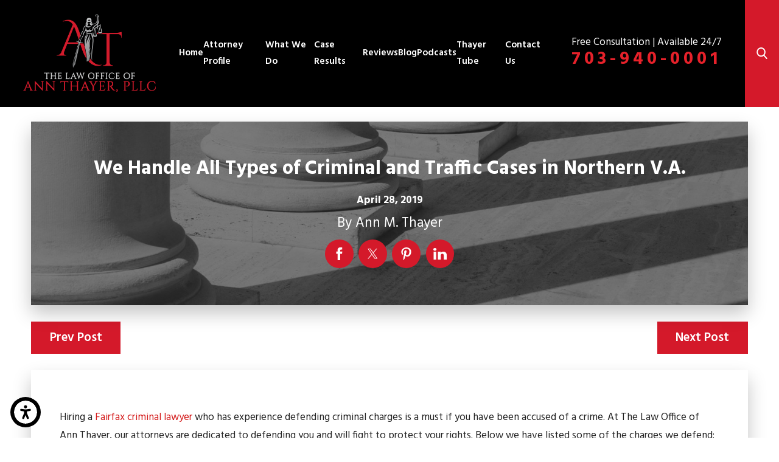

--- FILE ---
content_type: text/html; charset=utf-8
request_url: https://www.thayernovalaw.com/blog/2019/april/we-handle-all-types-of-criminal-and-traffic-case/
body_size: 17701
content:
<!DOCTYPE html>
<html lang="en" data-anim="1" data-prlx="1" data-flr="1" data-i="x37dc20xp4z" data-is="izo8477kt7k" data-gmap="AIzaSyD8UFhynYEVoVqbIzCgIfme9a6DlGpEWOI" data-sa="HAYkwTZ0yx9EY4fbwAY3OhTLkPc6cpvkxaaZkt4FeeNPg%2FU08kSvhuT38%2FxoIBGNYEbYxvpojdEH8rOBhwb2r3UaCEheX9DRDr2DCsp3XQ2MltZGrbiZcOxvym3rh0gLt0IzOtNwtUtPnp12Ju4%2BGp9eUN4obslIF7n9O7ilFmR6n2U%2B">
<head>
	<title>Criminal & Traffic Cases in Northern V.A. | Ann M. Thayer</title>
	<link rel="canonical" href="https://www.thayernovalaw.com/blog/2019/april/we-handle-all-types-of-criminal-and-traffic-case/"/>
	<meta content="text/html; charset=utf-8" http-equiv="Content-Type"/>
	<meta content="initial-scale=1" name="viewport"/>
	<meta http-equiv="X-UA-Compatible" content="IE=edge,chrome=1"/>
	<meta name="description" content="Dedicated to defending you and will fight to protect your rights. We have listed some of the charges we defend:"/>
	<meta property="og:type" content="website"/>
	<meta property="og:site_name" content="The Law Office of Ann Thayer, PLLC"/>
	<meta property="og:url" content="https://www.thayernovalaw.com/blog/2019/april/we-handle-all-types-of-criminal-and-traffic-case/"/>
	<meta property="og:image" content="https://www.thayernovalaw.com/images/blog/blog(10).jpg"/>
	<meta name="twitter:card" content="summary_large_image"/>
	<meta name="twitter:image" content="https://www.thayernovalaw.com/images/blog/blog(10).jpg"/>
	<meta property="article:publisher" content="https://www.facebook.com/annthayerlaw/"/>
	<meta name="google-site-verification" content="3mU4dyVvWiS8LMx_V6H86ycDoKqnSJxQuX5tySZQbYQ"/>
	<meta name="msvalidate.01" content="4CAD4231C073C278BD040137CB08CFAB"/>
	<script type="text/javascript">
(function(n){var t=n.Process||{},i=function(n){var t=+n;return isNaN(t)?n:t},u=function(n){return decodeURIComponent(n.replace(/\+/g,"%20"))},h=/\{(.+?)\}/g,c=window.location.hash&&window.location.hash[1]==="~"&&!/\bSPPC=./i.test(document.cookie||""),s=[],e=null,r=null,o=null,f=null;t.Page=function(n){for(var i=n.length;i--;)c?s.push(n[i]):t.Element(document.getElementById(n[i]))};t.Delayed=function(){var n,i;for(r=null;n=s.shift();)t.Element(document.getElementById(n));try{i=new CustomEvent("process.delayed",{bubbles:!0,cancelable:!0});document.documentElement.dispatchEvent(i)}catch(u){}};t.Element=function(n){if(n)switch(n.getAttribute("data-process")){case"if":t.If(n);break;case"replace":t.Replace(n);break;default:t.Fix(n)}};t.Replace=function(n){var i,f=n.parentNode,r=document.createTextNode(t.Get(n.getAttribute("data-replace"))),u=n.firstElementChild;u&&u.getAttribute&&(i=u.getAttribute("href"))&&i.substring(0,4)==="tel:"&&(i=document.createElement("a"),i.setAttribute("href","tel:"+r.data),i.appendChild(document.createTextNode(r.data)),r=i);f.insertBefore(r,n);f.removeChild(n)};t.Fix=function(n){var r,u,i,f=n.attributes.length,e=n.childNodes.length;if(n.nodeName==="SCRIPT"){n.parentNode.removeChild(n);return}while(f--)r=n.attributes[f],r.name.substring(0,13)=="data-replace-"&&(u=r.name.substring(13),n.setAttribute(u,t.Get(r.value)),n.removeAttribute(r.name));while(e--)i=n.childNodes[e],i.nodeType===3&&i.data&&i.data.indexOf("{")>=0&&(i.data=t.Get(i.data))};t.If=function(n){for(var i,u,f,e,o=n.parentNode,s=n.attributes.length,r=undefined;s--;){i=n.attributes[s];switch(i.name){case"field":r=t.Check(n,t.Get(i.value));break;case"nofield":r=!t.Check(n,t.Get(i.value))}if(r!==undefined)break}if(r)for(u=n.childNodes,f=0,e=u.length;f<e;f++)o.insertBefore(u[0],n);o.removeChild(n)};t.Check=function(n,r){for(var u,f,e=n.attributes.length;e--;){u=n.attributes[e];switch(u.name){case"equals":return r==t.Get(u.value);case"gt":case"greaterthan":case"morethan":return i(r)>i(t.Get(u.value));case"gte":return i(r)>=i(t.Get(u.value));case"lt":case"lessthan":case"lesserthan":return i(r)<i(t.Get(u.value));case"lte":return i(r)<=i(t.Get(u.value));case"ne":case"notequals":return r!=t.Get(u.value);case"contains":return f=t.Get(u.value),r.indexOf(f>=0);case"notcontains":return f=t.Get(u.value),!r.indexOf(f>=0);case"in":return f=t.Get(u.value),t.InArray(r,(""+f).split(","));case"notin":return f=t.Get(u.value),!t.InArray(r,(""+f).split(","));case"between":return f=t.Get(u.value).Split(","),f.length==2&&i(r)>=i(f[0])&&i(r)<=i(f[1])?!0:!1}}return!!r};t.InArray=function(n,t){for(var i=t.length;i--;)if(t[i]==n)return!0;return!1};t.Get=function(n){return n.replace(h,function(n,i){var r=i.split("/"),f=r.shift();return t.Data(f.split(":"),0,r[0])||u(r.shift()||"")})};t.Data=function(n,i,r){var u;switch(n[i].toLowerCase()){case"f":return t.Format(n[i+1],n,i+2,r);case"if":return t.Data(n,i+1)?n.pop():"";case"ifno":case"ifnot":return t.Data(n,i+1)?"":n.pop();case"q":case"querystring":return t.Query(n[i+1])||"";case"session":case"cookie":return t.Cookie(n[i+1])||"";case"number":return t.Number(n[i+1],r)||"";case"request":return u=t.Cookie("RWQ")||window.location.search,u&&u[0]==="?"&&n[i+1]&&n[i+1][0]!="?"&&(u=u.substr(1)),u;case"u":return t.UserData(n[i+1])||"";default:return""}};t.Format=function(n,i,r,u){var h,f,s,e,o;if(!n||r>i.length-1)return"";if(h=null,f=null,n=n.toLowerCase(),e=0,n=="binary")e=2;else if(r+1<i.length)switch(n){case"p":case"phone":case"p2":case"phone2":case"p3":case"phone3":i[r].indexOf("0")>=0&&(f=i[r],e=1);break;default:s=parseInt(i[r]);isNaN(s)||(h=s,e=1)}o=t.Data(i,r+e,u);switch(n){case"p":case"phone":return t.Phone(""+o,f);case"p2":case"phone2":return t.Phone(""+o,f||"000.000.0000");case"p3":case"phone3":return t.Phone(""+o,f||"000-000-0000");case"tel":return t.Phone(""+o,f||"0000000000")}};t.Phone=function(n,t){var u,i,f,r;if(!n)return"";if(u=n.replace(/\D+/g,""),u.length<10)return n;for(i=(t||"(000) 000-0000").split(""),f=0,r=0;r<i.length;r++)i[r]=="0"&&(f<u.length?i[r]=u[f++]:(i.splice(r,1),r--));return f==10&&u.length>10&&i.push(" x"+u.substring(10)),i.join("")};t.Query=function(n){var r,f,o,i,s;if(!e)for(e={},r=t.Cookie("RWQ")||window.location.search,f=r?r.substring(1).split("&"):[],o=f.length;o--;)i=f[o].split("="),s=u(i.shift()).toLowerCase(),e[s]=i.length?u(i.join("=")):null;return e[n.toLowerCase()]};t.Cookie=function(n){var f,i,o,e,t;if(!r)for(r={},f=document.cookie?document.cookie.split("; "):[],i=f.length;i--;){o=f[i].split("=");e=u(o.shift()).toLowerCase();t=o.join("=");switch(t[0]){case"#":r[e]=+t.substring(1);break;case":":r[e]=new Date(+t.substring(1));break;case"!":r[e]=t==="!!";break;case"'":r[e]=u(t.substring(1));break;default:r[e]=u(t)}}for(f=n.split("|"),i=0;i<f.length;i++)if(t=r[f[i].toLowerCase()],t)return t;return""};t.UserData=function(n){switch(n){case"DisplayName":return t.Cookie("U_DisplayName")||"";case"TimeOfDay":var r=new Date,i=r.getHours();return i>=17||i<5?"Evening":i<12?"Morning":"Afternoon"}};t.Number=function(n,i){var s,u,r,e;if(!i)return i;if(!o)for(o={},s=(t.Cookie("PHMAP")||"").split(","),e=0;e<s.length;e++)u=(s[e]||"").split("="),u.length===2&&(o[u[0]]=u[1]);return r=o[i],r&&r!=="0"||(r=i),f||(f={}),f[r]=1,r};t.Phones=function(){var n,t;if(f){n=[];for(t in f)f.hasOwnProperty(t)&&n.push(t);return n.join("|")}return null};n.Process=t;document.documentElement&&(document.documentElement.clientWidth<=1280||(t.Cookie("pref")&1)==1)&&(document.documentElement.className+=" minimize")})(this);
(function(){function o(){var r,n,u;for(v(),f=!0,n=0;n<t.length;n++)r=t[n],s(r[0],r[1]);for(t.length=0,n=0;n<i.length;n++)u=i[n],l(u);i.length=0;window.removeEventListener("DOMContentLoaded",o)}function v(){for(var t,i,f,e,h=document.querySelectorAll("script[src],script[data-require]"),o=0;o<h.length;o++){var c=h[o],s=c.getAttribute("src"),n=c.getAttribute("data-require");if(s||n)for(t=n&&n[0]==="["?u(a(n)):[],s&&t.push(s),i=0;i<t.length;i++)f=t[i],e=/(.+?)\.\d{13}(\.\w{2,12})$/.exec(f),e&&(f=e[1]+e[2]),r[f]=1}}function s(i,u){var h,c,s,o;if(!f){t.push([i,u]);return}for(h=[],c=!1,o=0;o<i.length;o++){if(s=i[o],!s||e[s])continue;else r[s]||(h.push(s),r[s]=1);c=!0}for(typeof u=="function"&&(c?n.push([i,u]):u(window.jQuery)),o=0;o<h.length;o++)y(h[o])}function y(n){if(n.indexOf("http://")===0)throw new Error("Cannot load scripts over unsecure channel: "+n);else n.indexOf("/common/")===0||n.indexOf("/cms/")===0?w(n):p(n)}function p(n){var t=document.createElement("script");t.setAttribute("async","async");t.setAttribute("src",n);n.indexOf("callback=registerGmap")===-1?t.addEventListener("load",function(){h(n)}):window.registerGmap=function(){h(n)};t.addEventListener("error",function(){throw new Error("Unable to load script: '"+n+"'");});document.head.appendChild(t)}function w(n,t){var i=document.createElement("script");if(i.setAttribute("data-require",'["'+n+'"]'),n.indexOf("/common/usc/js/")===0||n==="/common/usc/p/video.js")if(typeof Promise=="undefined")throw new Error("This browser doesn't support ES6 modules.  Cannot load: '"+n+"'");else i.setAttribute("type","module");typeof t=="string"?i.text=t:i.src=n;document.head.appendChild(i)}function b(){var n=document.documentElement.getAttribute("data-gmap");return n?"&key="+n:""}function u(n){var i,r,u,f,t;for(Array.isArray(n)||(n=[n]),i={},r=0;r<n.length;r++)if(n[r])for(u=c[n[r]]||n[r],Array.isArray(u)||(u=[u]),f=0;f<u.length;f++)t=u[f],t.indexOf("://")!==-1||t[0]==="/"?i[t]=1:t.indexOf("admin/")===0?i["/common/"+t+".js"]=1:t.indexOf("usc/")===0?i["/common/"+t+".js"]=1:t.indexOf("cms/")===0?i["/"+t+".js"]=1:i["/common/js/"+t+".js"]=1;return Object.keys(i)}function h(n){for(var t,o=u(n),r=0;r<o.length;r++)t=o[r],e[t]=1,f?l(t):i.push(t)}function l(t){for(var u,h,r,f=[],i=0;i<n.length;i++)r=n[i],r[0].indexOf(t)!==-1&&f.push(r);for(i=0;i<f.length;i++){var r=f[i],o=r[0],s=[];for(u=0;u<o.length;u++)e[o[u]]||s.push(o[u]);if((r[0]=s,!s.length)&&(h=r[1],h))try{h(window.jQuery)}catch(c){console.warn(c.stack)}}for(i=n.length-1;i>=0;i--)r=n[i],r[0].length||n.splice(i,1)}var a=function(n,t){return(window.JSON2||JSON).parse(n,t)},f=!1,t=[],i=[],r={},e={},n=[],c;document.readyState==="complete"||document.readyState==="loaded"||document.readyState==="interactive"?o():window.addEventListener("DOMContentLoaded",o);c={jquery:["j/jquery.3.x","j/jquery.ui"],"j/jquery":"j/jquery.3.x",poly:"usc/p/poly",cookie:"j/jquery.cookie",jwplayer:"/common/js/v/jwplayer.js",map:"m/gmap",googlemap:"https://maps.googleapis.com/maps/api/js?v=3&libraries=places&callback=registerGmap"+b(),ace:"https://cdnjs.cloudflare.com/ajax/libs/ace/1.4.11/ace.js"};window.requireLoading=function(n){var t=u(n);return t&&r[t[0]]};window.require=window.require2=window.rrequire=function(n,t){var i=u(n),f,r;for(typeof t!="function"&&typeof arguments[2]=="function"&&(t=arguments[2]),f=!1,r=0;r<i.length;r++)i[r].indexOf("jquery")!==-1&&(f=!0);f?(console.warn("Requiring jQuery should be avoided for performance reasons."),s(i,t)):s(i,t)};window.register=h})();
</script>
	<link rel="stylesheet" type="text/css" href="/cms/includes/9j33wjlybc2.2412171244524.css" data-require='["cms","cms-behave"]'/>
	<script>(function(){
var cook = /(?:^|\b)COOK=(.+?)(?:$|;)/.exec( document.cookie )?.[1];
var analytics;
var marketing;
if(cook==='YES'){analytics=true;marketing=true;}
else if(cook==='NO!'){analytics=false;marketing=false;}
else if(cook==='ANALYTICS'){analytics=true;marketing=false;}
else if(cook==='MARKETING'){analytics=false;marketing=true;}
else{analytics=true;marketing=navigator.globalPrivacyControl||window.doNotSell?false:true;}
window.$consentState={analytics,marketing};
})();</script>
<script type="module" src="/common/usc/p/manage-cookies.js"></script>
</head>
<body data-config="0uaxr1n6.ouy\35l8bnbz.t2t\k87_wbzk.q1k\f_h5ypuu.uaq" data-id="12833532" data-s="35" data-i="280193" data-p="132" data-fk="1067163">
	<header id="HeaderZone"><nav class="accessibility-options v1 dark-bg transparent-bg bg-box-like flow-reverse" id="AccessibilityOptionsV1" data-action="panel" data-showhide="true">
	
	
	
	<style>
		.accessibility-options {
			display: none;
		}
	</style>
	<svg viewBox="0 0 36 36" class="floater" title="Open the accessibility options menu" tabindex="0" data-action="open" data-role="btn" data-type="open"><use data-href="/cms/svg/site/izo8477kt7k.36.svg#accessibility"></use></svg>
	<ul class="accessibility-menu bg-box" data-accessibility-menu="true" data-role="panel">
		<li>
			<button class="full flex-middle btn-color-hover" title="Close the accessibility options menu" data-role="btn" data-type="close">
				<svg viewBox="0 0 36 36" class="accessibility-icon"><use data-href="/cms/svg/site/izo8477kt7k.36.svg#accessibility_hide"></use></svg> 
				Close
			</button>
		</li>
		<li>
			<button class="full flex-middle btn-color-hover" data-action="content">
				<svg viewBox="0 0 36 36" class="accessibility-icon"><use data-href="/cms/svg/site/izo8477kt7k.36.svg#accessibility_skip_to_co"></use></svg> 
				Skip to Content
			</button>
		</li>
		<li>
			<button class="full flex-middle btn-color-hover" data-action="highContrast">
				<svg viewBox="0 0 36 36" class="accessibility-icon"><use data-href="/cms/svg/site/izo8477kt7k.36.svg#accessibility_high_contr"></use></svg>
				High Contrast
			</button>
		</li>
		<li>
			<button class="full flex-middle btn-color-hover" data-action="largeText">
				<svg viewBox="0 0 36 36" class="accessibility-icon"><use data-href="/cms/svg/site/izo8477kt7k.36.svg#accessibility_text_size"></use></svg> 
				Increase Text Size
			</button>
		</li>
		<li>
			<button class="full flex-middle btn-color-hover" data-action="clear">
				<svg viewBox="0 0 36 36" class="accessibility-icon"><use data-href="/cms/svg/site/izo8477kt7k.36.svg#accessibility_clear_all"></use></svg> 
				Clear All
			</button>
		</li>
	</ul>
</nav><div class="header v12 dark-bg bg-box-like show transparent-bg" id="HeaderV12" universal_="true" data-showhide="true" data-header="true" data-class-name="menu-open" data-html-class="true">
	
	
	<a name="SiteTop"></a>
	<div class="nav-bar flex-between-block-800 center-800" id="HeaderV12TopNavigation">
		<a class="top-logo fit side-padding-small vertical-padding-tiny flex-middle-center center-800 max-logo" href="/">
			<img class="dark-logo" alt="The Law Office of Ann Thayer, PLLC" title="The Law Office of Ann Thayer, PLLC" src="/images/logos/Logo.png">
			<img class="light-logo" alt="The Law Office of Ann Thayer, PLLC" title="The Law Office of Ann Thayer, PLLC" src="/images/logos/Logo2.png">
		</a>
		<a class="ninja phone-link phone-number-style vertical-padding-tiny" href="tel:7039400001" id="HeaderV12_1" data-replace-href="tel:{F:Tel:Cookie:PPCP1/7039400001}"><span id="HeaderV12_2" data-process="replace" data-replace="{F:P3:Cookie:PPCP1/703-940-0001}">703-940-0001</span></a>
		<button class="menu-btn desktop hide-800 btn-colors" title="Main Menu" aria-label="Main Menu" data-role="btn">
			<span></span>
			<span></span>
			<span></span>
		</button>
		<nav class="top-nav no-shadow side-padding-small vertical-padding auto stretch hide-1024 flex-">
			<ul class="flex- auto" role="menubar" aria-label="Top Navigation">
				<li class=" flex-block-1024 auto relative" role="menuitem">
					<a class="flex-middle-center-block-1024 auto center-1024" href="/" target="">
						Home
					</a>
					
				</li><li class=" flex-block-1024 auto relative" role="menuitem">
					<a class="flex-middle-center-block-1024 auto center-1024" href="/ann-m-thayer/" target="">
						Attorney Profile
					</a>
					
				</li><li class=" flex-block-1024 auto relative" role="menuitem">
					<a class="flex-middle-center-block-1024 auto center-1024" href="/what-we-do/" target="">
						What We Do
					</a>
					
						<ul class="fly-nav ui-scroll bg-box unlike-bg" role="menu">
							<li class="" role="menuitem">
								<a class="btn-color-hover" href="/what-we-do/assault/" target="">Assault</a>
							</li><li class="" role="menuitem">
								<a class="btn-color-hover" href="/what-we-do/animal-crimes/" target="">Animal Crimes</a>
							</li><li class="" role="menuitem">
								<a class="btn-color-hover" href="/what-we-do/domestic-violence-offense/" target="">Domestic Violence Offense</a>
							</li><li class="" role="menuitem">
								<a class="btn-color-hover" href="/what-we-do/domestic-violence-victims/" target="">Domestic Violence Victims</a>
							</li><li class="" role="menuitem">
								<a class="btn-color-hover" href="/what-we-do/drug-crimes/" target="">Drug Crimes</a>
							</li><li class="" role="menuitem">
								<a class="btn-color-hover" href="/what-we-do/dui/" target="">DUI</a>
							</li><li class="" role="menuitem">
								<a class="btn-color-hover" href="/what-we-do/expungements/" target="">Expungements</a>
							</li><li class="" role="menuitem">
								<a class="btn-color-hover" href="/what-we-do/felonies/" target="">Felonies</a>
							</li><li class="" role="menuitem">
								<a class="btn-color-hover" href="/what-we-do/juvenile-offenses/" target="">Juvenile Offenses</a>
							</li><li class="" role="menuitem">
								<a class="btn-color-hover" href="/what-we-do/misdemeanors/" target="">Misdemeanors</a>
							</li><li class="" role="menuitem">
								<a class="btn-color-hover" href="/what-we-do/reckless-driving/" target="">Reckless Driving</a>
							</li><li class="" role="menuitem">
								<a class="btn-color-hover" href="/what-we-do/protective-orders/" target="">Protective Orders</a>
							</li><li class="" role="menuitem">
								<a class="btn-color-hover" href="/what-we-do/traffic-offense/" target="">Traffic Offense</a>
							</li><li class="" role="menuitem">
								<a class="btn-color-hover" href="/what-we-do/violent-crimes/" target="">Violent Crimes</a>
							</li>
						</ul>
					
				</li><li class=" flex-block-1024 auto relative" role="menuitem">
					<a class="flex-middle-center-block-1024 auto center-1024" href="/case-results/" target="">
						Case Results
					</a>
					
				</li><li class=" flex-block-1024 auto relative" role="menuitem">
					<a class="flex-middle-center-block-1024 auto center-1024" href="/reviews/" target="">
						Reviews
					</a>
					
				</li><li class="selected flex-block-1024 auto relative" role="menuitem">
					<a class="flex-middle-center-block-1024 auto center-1024" href="/blog/" target="">
						Blog
					</a>
					
						<ul class="fly-nav ui-scroll bg-box unlike-bg" role="menu">
							<li class="" role="menuitem">
								<a class="btn-color-hover" href="/blog/2021/" target="">2021</a>
							</li><li class="" role="menuitem">
								<a class="btn-color-hover" href="/blog/2020/" target="">2020</a>
							</li><li class="selected" role="menuitem">
								<a class="btn-color-hover" href="/blog/2019/" target="">2019</a>
							</li><li class="" role="menuitem">
								<a class="btn-color-hover" href="/blog/2018/" target="">2018</a>
							</li>
						</ul>
					
				</li><li class=" flex-block-1024 auto relative" role="menuitem">
					<a class="flex-middle-center-block-1024 auto center-1024" href="/podcasts/" target="">
						Podcasts
					</a>
					
				</li><li class=" flex-block-1024 auto relative" role="menuitem">
					<a class="flex-middle-center-block-1024 auto center-1024" href="/thayer-tube/" target="">
						Thayer Tube
					</a>
					
				</li><li class=" flex-block-1024 auto relative" role="menuitem">
					<a class="flex-middle-center-block-1024 auto center-1024" href="/contact-us/" target="">
						Contact Us
					</a>
					
				</li>
			</ul>
		</nav>
		<div class="flex-middle side-padding-small hide-1024 text-center fit" id="HeaderV12Content">
			<div class="full">
				
					<strong class="phone-tagline title-font title-color-5 hide-800">Free Consultation | Available 24/7</strong>
				
				<a class="phone-link phone-number-style" href="tel:7039400001" id="HeaderV12_3" data-replace-href="tel:{F:Tel:Cookie:PPCP1/7039400001}"><span id="HeaderV12_4" data-process="replace" data-replace="{F:P3:Cookie:PPCP1/703-940-0001}">703-940-0001</span></a>
			</div>
		</div>
		<a class="search-link btn-colors flex-center-middle-inline hide-1024" href="/site-search/" title="Search Our Site"><svg viewBox="0 0 24 24" title="Search Icon"><use data-href="/cms/svg/site/izo8477kt7k.24.svg#search"></use></svg></a>
	</div>
	<div class="nav-box bg-box flex-block-800" data-role="panel">
		<nav class="half flex- auto side-padding-medium vertical-padding-large">
			<div class="auto nav relative ui-scroll el-tab-box">
				<ul role="menubar" aria-label="Top Navigation" id="HeaderV12MobileNavigation" data-role="panel" data-closing="true">
					<li class="    relative" role="menuitem">
						<a href="/" class="title-style-4 title-color-4" target="">
							Home
						</a>
						
					</li><li class="top-margin-small    relative" role="menuitem">
						<a href="/ann-m-thayer/" class="title-style-4 title-color-4" target="">
							Attorney Profile
						</a>
						
					</li><li class="top-margin-small   flex-middle-wrap relative" role="menuitem">
						<a href="/what-we-do/" class="title-style-4 title-color-4" target="">
							What We Do
						</a>
						
							<span class="site-arrow el-tab relative" title="Open child menu of What We Do">
								<svg class="site-arrow">
									<use href="/includes/flair.svg#arrow-down"></use>
								</svg>
							</span>
							<ul class="full bg-box like-bg no-shadow vertical-padding-tiny top-margin-tiny el-panel sliding" style="display: none;" role="menu">
								<li class="" role="menuitem">
									<a class="btn-color-hover" href="/what-we-do/assault/" target="">Assault</a>
								</li><li class="" role="menuitem">
									<a class="btn-color-hover" href="/what-we-do/animal-crimes/" target="">Animal Crimes</a>
								</li><li class="" role="menuitem">
									<a class="btn-color-hover" href="/what-we-do/domestic-violence-offense/" target="">Domestic Violence Offense</a>
								</li><li class="" role="menuitem">
									<a class="btn-color-hover" href="/what-we-do/domestic-violence-victims/" target="">Domestic Violence Victims</a>
								</li><li class="" role="menuitem">
									<a class="btn-color-hover" href="/what-we-do/drug-crimes/" target="">Drug Crimes</a>
								</li><li class="" role="menuitem">
									<a class="btn-color-hover" href="/what-we-do/dui/" target="">DUI</a>
								</li><li class="" role="menuitem">
									<a class="btn-color-hover" href="/what-we-do/expungements/" target="">Expungements</a>
								</li><li class="" role="menuitem">
									<a class="btn-color-hover" href="/what-we-do/felonies/" target="">Felonies</a>
								</li><li class="" role="menuitem">
									<a class="btn-color-hover" href="/what-we-do/juvenile-offenses/" target="">Juvenile Offenses</a>
								</li><li class="" role="menuitem">
									<a class="btn-color-hover" href="/what-we-do/misdemeanors/" target="">Misdemeanors</a>
								</li><li class="" role="menuitem">
									<a class="btn-color-hover" href="/what-we-do/reckless-driving/" target="">Reckless Driving</a>
								</li><li class="" role="menuitem">
									<a class="btn-color-hover" href="/what-we-do/protective-orders/" target="">Protective Orders</a>
								</li><li class="" role="menuitem">
									<a class="btn-color-hover" href="/what-we-do/traffic-offense/" target="">Traffic Offense</a>
								</li><li class="" role="menuitem">
									<a class="btn-color-hover" href="/what-we-do/violent-crimes/" target="">Violent Crimes</a>
								</li>
							</ul>
						
					</li><li class="top-margin-small    relative" role="menuitem">
						<a href="/case-results/" class="title-style-4 title-color-4" target="">
							Case Results
						</a>
						
					</li><li class="top-margin-small    relative" role="menuitem">
						<a href="/reviews/" class="title-style-4 title-color-4" target="">
							Reviews
						</a>
						
					</li><li class="top-margin-small  selected flex-middle-wrap relative" role="menuitem">
						<a href="/blog/" class="title-style-4 title-color-4" target="">
							Blog
						</a>
						
							<span class="site-arrow el-tab relative" title="Open child menu of Blog">
								<svg class="site-arrow">
									<use href="/includes/flair.svg#arrow-down"></use>
								</svg>
							</span>
							<ul class="full bg-box like-bg no-shadow vertical-padding-tiny top-margin-tiny el-panel sliding" style="display: none;" role="menu">
								<li class="" role="menuitem">
									<a class="btn-color-hover" href="/blog/2021/" target="">2021</a>
								</li><li class="" role="menuitem">
									<a class="btn-color-hover" href="/blog/2020/" target="">2020</a>
								</li><li class="selected" role="menuitem">
									<a class="btn-color-hover" href="/blog/2019/" target="">2019</a>
								</li><li class="" role="menuitem">
									<a class="btn-color-hover" href="/blog/2018/" target="">2018</a>
								</li>
							</ul>
						
					</li><li class="top-margin-small    relative" role="menuitem">
						<a href="/podcasts/" class="title-style-4 title-color-4" target="">
							Podcasts
						</a>
						
					</li><li class="top-margin-small    relative" role="menuitem">
						<a href="/thayer-tube/" class="title-style-4 title-color-4" target="">
							Thayer Tube
						</a>
						
					</li><li class="top-margin-small    relative" role="menuitem">
						<a href="/contact-us/" class="title-style-4 title-color-4" target="">
							Contact Us
						</a>
						
					</li>
				</ul>
			</div>
		</nav>
		<div class="half bg-box like-bg side-padding-medium vertical-padding-large business-info">
			<div id="HeaderV12LocationInfo" class="ui-repeater">
				
				<div data-item="nr" data-key="">
					<span class="title-style-4">Address</span>
					
						<p class="no-top-margin no-bottom-margin">
							4101 Chain Bridge Road,
								<br>Suite 106,
							
							<br> Fairfax, VA 22030
						</p>
						
							<a class="flex-middle color-swap" rel="nofollow noopener" target="_blank" href="https://www.google.com/maps?cid=14206090332313484485"><svg viewBox="0 0 24 24" class="blk margin-right-small" title="Map pin" aria-label="Map pin"><use data-href="/cms/svg/site/izo8477kt7k.24.svg#location_pin"></use></svg> <span>Map & Directions</span></a>
						
						
					
					<span id="HeaderV12LocationInfo_NUL0_HeaderV12_5" data-process="if" style="display:none" field="{Cookie:PPCP1/7039400001}">
						<a class="flex-middle" href="tel:703-940-0001" id="HeaderV12_6" data-replace-href="tel:{F:P3:Cookie:PPCP1/703-940-0001}"><svg viewBox="0 0 24 24" class="blk margin-right-small" title="Phone" aria-label="Phone"><use data-href="/cms/svg/site/izo8477kt7k.24.svg#phone"></use></svg><span id="HeaderV12_7" data-process="replace" data-replace="{F:P3:Cookie:PPCP1/703-940-0001}">703-940-0001</span></a>
					</span>
					<span id="HeaderV12LocationInfo_NUL0_HeaderV12_8" data-process="if" style="display:none" field="{Cookie:PPCP2/}">
						<a class="flex-middle" href="tel:" id="HeaderV12_9" data-replace-href="tel:{F:P3:Cookie:PPCP2/}"><svg viewBox="0 0 24 24" class="blk margin-right-small" title="Phone" aria-label="Phone"><use data-href="/cms/svg/site/izo8477kt7k.24.svg#phone"></use></svg><span id="HeaderV12_10" data-process="replace" data-replace="{F:P3:Cookie:PPCP2/}"></span></a>
					</span>
				</div>
			</div>
			<nav class="social-media top-margin-large ui-repeater" id="HeaderV12Social">
				<strong class="title-style-4 bottom-margin-tiny">Follow Us</strong>
				<ul class="flex-grid-small-wrap">
					<li class="fit" data-item="i" data-key="57569">
						<a class="btn-colors social-link" href="https://www.facebook.com/thayeristhere" title="Facebook" target="_blank" rel="nofollow noopener">
							<svg viewBox="0 0 36 36"><use data-href="/cms/svg/site/izo8477kt7k.36.svg#facebook"></use></svg>
							
						</a>
					</li><li class="fit" data-item="i" data-key="57570">
						<a class="btn-colors social-link" href="https://www.instagram.com/thayeristhere/" title="Instagram" target="_blank" rel="nofollow noopener">
							<svg viewBox="0 0 36 36"><use data-href="/cms/svg/site/izo8477kt7k.36.svg#instagram"></use></svg>
							
						</a>
					</li><li class="fit" data-item="i" data-key="57709">
						<a class="btn-colors social-link" href="https://mobile.twitter.com/thayeristhere?lang=en" title="Twitter" target="_blank" rel="nofollow noopener">
							<svg viewBox="0 0 36 36"><use data-href="/cms/svg/site/izo8477kt7k.36.svg#twitter"></use></svg>
							
						</a>
					</li><li class="fit" data-item="i" data-key="57710">
						<a class="btn-colors social-link" href="https://www.pinterest.com/thayeristhere/" title="Pinterest" target="_blank" rel="nofollow noopener">
							<svg viewBox="0 0 36 36"><use data-href="/cms/svg/site/izo8477kt7k.36.svg#pinterest"></use></svg>
							
						</a>
					</li><li class="fit" data-item="i" data-key="56709">
						<a class="btn-colors social-link" href="https://www.yelp.com/biz/ann-thayer-fairfax" title="Yelp" target="_blank" rel="nofollow noopener">
							<svg viewBox="0 0 36 36"><use data-href="/cms/svg/site/izo8477kt7k.36.svg#yelp"></use></svg>
							
						</a>
					</li><li class="fit" data-item="i" data-key="57571">
						<a class="btn-colors social-link" href="https://g.page/thayernovalaw?share" title="Google Business Profile" target="_blank" rel="nofollow noopener">
							<svg viewBox="0 0 36 36"><use data-href="/cms/svg/site/izo8477kt7k.36.svg#google_plus"></use></svg>
							
						</a>
					</li><li class="fit" data-item="i" data-key="56708">
						<a class="btn-colors social-link" href="https://www.linkedin.com/in/annthayer" title="LinkedIn" target="_blank" rel="nofollow noopener">
							<svg viewBox="0 0 36 36"><use data-href="/cms/svg/site/izo8477kt7k.36.svg#linkedin"></use></svg>
							
						</a>
					</li><li class="fit" data-item="i" data-key="59176">
						<a class="btn-colors social-link" href="https://www.youtube.com/channel/UCHb6_ehMmPr8C8ApWBoHcpA" title="YouTube" target="_blank" rel="nofollow noopener">
							<svg viewBox="0 0 36 36"><use data-href="/cms/svg/site/izo8477kt7k.36.svg#youtube"></use></svg>
							
						</a>
					</li><li class="fit" data-item="i" data-key="65362">
						<a class="btn-colors social-link" href="https://www.avvo.com/attorneys/22030-va-ann-thayer-1820774.html" title="Avvo" target="_blank" rel="nofollow noopener">
							
							<svg viewBox="0 0 36 36"><use data-href="/cms/svg/admin/ngbzyxpc75u.36.svg#avvo"></use></svg>
						</a>
					</li><li class="fit" data-item="i" data-key="67342">
						<a class="btn-colors social-link" href="https://www.tiktok.com/@thayeristhere" title="TikTok" target="_blank" rel="nofollow noopener">
							
							<svg viewBox="0 0 36 36"><use data-href="/cms/svg/admin/ngbzyxpc75u.36.svg#tiktok"></use></svg>
						</a>
					</li>
				</ul>
			</nav>
			<div class="top-margin-large">
				<a class="search-link btn v1" href="/site-search/">Search Our Site</a>
			</div>
		</div>
	</div>
	<button class="menu-btn mobile btn-colors" title="Main Menu" aria-label="Main Menu" data-role="btn">
		<span></span>
		<span></span>
		<span></span>
	</button>
</div>
<script id="Process_HeaderV12" type="text/javascript" style="display:none;">window.Process&&Process.Page(['Process_HeaderV12','HeaderV12_1','HeaderV12_2','HeaderV12_3','HeaderV12_4','HeaderV12LocationInfo_NUL0_HeaderV12_5','HeaderV12_6','HeaderV12_7','HeaderV12LocationInfo_NUL0_HeaderV12_8','HeaderV12_9','HeaderV12_10']);</script>
</header>
	<main id="MainZone"><section class="blog-post-page v1 light-bg text-center bg-box-like flow-reverse col-50-50 items-touching tiny-padding ui-repeater" id="BlogPostPageV1" data-onvisible="show" data-loading="false">
	
	
	<div class="main thin bottom-margin-small" data-item="i" data-key="1067163">
		
		
			
				<div class="text-align center-800 relative vertical-padding side-padding-small bg-box unlike-bg pseudo-before">
					<picture class="img-bg" role="presentation">
						<source media="(max-width: 500px)" srcset="[data-uri]" data-src="/cms/thumbnails/00/445x300/images/blog/blog(10).jpg"/>
						<img src="[data-uri]" alt="Pillars" data-src="/images/blog/blog(10).jpg">
					</picture>
					<header class="no-pad bottom-margin-tiny relative">
						
							<h1 itemprop="headline">We Handle All Types of Criminal and Traffic Cases in Northern V.A.</h1>
						
					</header>
					<span class="blog-time-style relative flex-inline-middle-center">
						<time itemprop="datePublished" content="2019-04-28">April 28, 2019 </time>
					</span>
					
						<address class="title-style-5 title-color-5 relative" rel="author" itemprop="author" itemscope="" itemtype="http://schema.org/Person">
							By
							<span itemprop="name">Ann M. Thayer
								
							</span>
						</address>
					
					
						<div class="top-margin-tiny">
							<ul class="flex-grid-small-center-wrap relative text-align center-800" id="BlogPostPageV1SocialShareTwo">
								<li class="fit"><a class="btn-colors social-link addthis_button_facebook" addthis:title="" addthis:url="http://www.thayernovalaw.com/blog/2019/april/we-handle-all-types-of-criminal-and-traffic-case/"><svg viewBox="0 0 36 36"><use data-href="/cms/svg/admin/ngbzyxpc75u.36.svg#facebook"></use></svg></a></li>
								<li class="fit"><a class="btn-colors social-link addthis_button_twitter" addthis:title="" addthis:url="http://www.thayernovalaw.com/blog/2019/april/we-handle-all-types-of-criminal-and-traffic-case/"><svg viewBox="0 0 36 36"><use data-href="/cms/svg/admin/ngbzyxpc75u.36.svg#twitter"></use></svg></a></li>
								<li class="fit"><a class="btn-colors social-link addthis_button_pinterest_share" addthis:title="" addthis:url="http://www.thayernovalaw.com/blog/2019/april/we-handle-all-types-of-criminal-and-traffic-case/"><svg viewBox="0 0 36 36"><use data-href="/cms/svg/admin/ngbzyxpc75u.36.svg#pinterest"></use></svg></a></li>
								<li class="fit"><a class="btn-colors social-link addthis_button_linkedin" addthis:title="" addthis:url="http://www.thayernovalaw.com/blog/2019/april/we-handle-all-types-of-criminal-and-traffic-case/"><svg viewBox="0 0 36 36"><use data-href="/cms/svg/admin/ngbzyxpc75u.36.svg#linkedin"></use></svg></a></li>
							</ul>
						</div>
					
				</div>	
			
			
		
		<ul class="flex-spaced-between top-margin post-paging">
			<li>
				<a href="/blog/2019/april/drug-possession-cases-may-present-legal-issues-t/" class="btn-style btn-colors">Prev Post</a>
			</li>
			<li>
				<a href="/blog/2019/may/shoplifting-can-be-different-acts/" class="btn-style btn-colors">Next Post</a>
			</li>
		</ul>
		<div class="bg-box vertical-padding-small side-padding top-margin post border-radius">
			<article class="content-style" itemprop="articleBody"><meta charset="utf-8"/><p dir="ltr">Hiring a <a href="/what-we-do/">Fairfax criminal lawyer</a> who has experience defending criminal charges is a must if you have been accused of a crime. At The Law Office of Ann Thayer, our attorneys are dedicated to defending you and will fight to protect your rights. Below we have listed some of the charges we defend:</p><p dir="ltr"><strong>Larceny/Shoplifting/Embezzlement</strong>- These offenses are charged based on the amount that is alleged to have been taken and where or how the item was taken.</p><p dir="ltr"><strong>Domestic Violence</strong>- If you are charged with a criminal offense for domestic assault, strangulation, a protective order violation or need assistance petitioning for a civil protective order or need help defending one we can help. You could be barred from owning or possessing firearms in addition to other penalties or consequences.</p><p dir="ltr"><strong>DUI</strong>- Driving under the influence of alcohol is a serious offense, especially if the blood alcohol level is high or there are aggravating circumstances like an accident or bad record. Every DUI is different because numerous factors will determine whether your case can be proven in court.</p>To inquire about representation, please call our compassionate, committed attorneys at <span id="BlogPostPageV1_1" data-process="replace" data-replace="{F:P:Cookie:PPCP1/(703)%20940-0001}">(703) 940-0001</span> immediately. Ms. Thayer will happily discuss your legal options in a personal consultation.<br></article>
			<div class="post-categories top-margin-small ui-repeater" id="BlogPostPageV1_ITM1067163_BlogPostPageV1CategoryList">
				<strong class="title-style-3 title-color-3">Categories</strong>
				<div class="content-style top-margin-tiny">
					<ul>
						<li data-item="i" data-key="2016406">
							<a href="/blog/categories/criminal-defense/">Criminal Defense</a>
						</li><li data-item="i" data-key="2016407">
							<a href="/blog/categories/traffic-offense/">Traffic Offense</a>
						</li>
					</ul>
				</div>
			</div>
		</div>
		<div class="related-posts top-margin ui-repeater" id="BlogPostPageV1_ITM1067163_BlogPostPageV1RelatedPostsList">
			<div class="header text-align center-800 bottom-margin" id="BlogPostPageV1RelatedPostsHeader">
				
					<h4 class="title-style-1 title-color-1">
						Related Posts
					</h4>
				
			</div>	
			<ul class="flex-grid-center-block-800-auto-size-wrap-break-1024">
				<li class="third flex- relative " data-item="i" data-key="">
					<a class="flex-column full border-radius-item scaling-item bg-box relative" href="/blog/2021/december/three-helpful-defenses-against-animal-cruelty/">
						
						
							<div class="img pad-height-50 fit full bg-box unlike-bg" role="presentation">
								<img src="[data-uri]" alt="">
							</div>
						
						
						<div class="flex-column-top side-padding-large vertical-padding-tiny full auto">
							<div class="auto full">
								<strong class="title-style-4 title-color-4">Three Helpful Defenses Against Animal Cruelty</strong>
								<span class="blog-time-style full"><time content="Dec 13, 2021">Dec 13</time></span>
								<p class="hide-800">The Humane Society defines animal cruelty as “a range of behaviors harmful to animals, from neglect to malicious killing.” ...</p>
							</div>
							<span class="fit btn v2">View Article</span>
						</div>
					</a>
				</li><li class="third flex- relative " data-item="i" data-key="">
					<a class="flex-column full border-radius-item scaling-item bg-box relative" href="/blog/2021/november/5-credible-shoplifting-defenses/">
						
						
							<div class="img pad-height-50 fit full bg-box unlike-bg" role="presentation">
								<img src="[data-uri]" alt="">
							</div>
						
						
						<div class="flex-column-top side-padding-large vertical-padding-tiny full auto">
							<div class="auto full">
								<strong class="title-style-4 title-color-4">5 Credible Shoplifting Defenses</strong>
								<span class="blog-time-style full"><time content="Nov 5, 2021">Nov 05</time></span>
								<p class="hide-800">Shoplifting can be a difficult charge to fight. Often, the evidence seems cut-and-dry, and this is exactly what the loss ...</p>
							</div>
							<span class="fit btn v2">View Article</span>
						</div>
					</a>
				</li><li class="third flex- relative " data-item="i" data-key="">
					<a class="flex-column full border-radius-item scaling-item bg-box relative" href="/blog/2021/october/how-can-i-defend-against-a-possession-charge-/">
						
						
							<div class="img pad-height-50 fit full bg-box unlike-bg" role="presentation">
								<img src="[data-uri]" alt="">
							</div>
						
						
						<div class="flex-column-top side-padding-large vertical-padding-tiny full auto">
							<div class="auto full">
								<strong class="title-style-4 title-color-4">How Can I Defend Against a Possession Charge?</strong>
								<span class="blog-time-style full"><time content="Oct 28, 2021">Oct 28</time></span>
								<p class="hide-800">Imagine the police find you in possession of an illegal substance. It’s virtually impossible to claim you didn’t have it, because ...</p>
							</div>
							<span class="fit btn v2">View Article</span>
						</div>
					</a>
				</li>
			</ul>
		</div>
	</div>
</section>
<script id="Process_BlogPostPageV1" type="text/javascript" style="display:none;">window.Process&&Process.Page(['Process_BlogPostPageV1','BlogPostPageV1_1','BlogPostPageV1_2','BlogPostPageV1_3','BlogPostPageV1_4']);</script>
</main>
	<footer id="FooterZone"><section class="footer v2 light-bg" id="FooterV2" universal_="true">
	
	
	<picture class="img-bg bg-position" role="presentation" data-role="picture">
		<source media="(max-width: 500px)" srcset="[data-uri]" data-src="/assets/footers/footer-v2-bg-mobile.jpg"/>
		<img src="[data-uri]" alt="" title="" data-src="/assets/footers/footer-v2-bg.jpg">
	</picture>
	<div class="main">
		<div class="footer-info flex-spaced-between-block-1024-margined-auto-responsive" itemscope="" itemtype="http://schema.org/LegalService">
			<div class="three-fifths flex-spaced-between-margined-auto-responsive">
				<div class="schema-info text-center half">
					<div class="business-info bottom-margin-tiny">
						<img class="dark-logo bottom-logo" loading="lazy" style="margin-left: auto; margin-right: auto;" alt="The Law Office of Ann Thayer, PLLC" title="The Law Office of Ann Thayer, PLLC" data-src="/images/logos/Logo.png">
						<img class="light-logo bottom-logo" loading="lazy" style="margin-left: auto; margin-right: auto;" alt="The Law Office of Ann Thayer, PLLC" title="The Law Office of Ann Thayer, PLLC" data-src="/images/logos/Logo2.png">
						<meta itemprop="name" content="The Law Office of Ann Thayer, PLLC"/>
						<meta itemprop="description" content="Fairfax Criminal Defense Attorney"/>
						<meta itemprop="url" content="https://www.thayernovalaw.com/"/>
						
							<meta itemprop="image" content="/images/logos/Logo.png"/>
						
						
					</div>
					<div id="FooterV2SitePhoneHeader">
						<strong class="title-style-5 title-color-5"></strong>
					</div>
					<a class="phone-link phone-number-style" href="tel:703-940-0001" id="FooterV2_1" data-replace-href="tel:{F:P3:Cookie:PPCP1/703-940-0001}"><span itemprop="telephone"><span id="FooterV2_2" data-process="replace" data-replace="{F:P3:Cookie:PPCP1/703-940-0001}">703-940-0001</span></span></a>
					<span id="FooterV2_3" data-process="if" style="display:none" field="{Cookie:PPCP2/}">
						<br>
						<div id="FooterV2LocalPhoneHeader">
							<strong class="title-style-5 title-color-5"></strong>
						</div>
						<a class="phone-link phone-number-style" href="tel:" id="FooterV2_4" data-replace-href="tel:{F:P3:Cookie:PPCP2/}"><span itemprop="telephone"><span id="FooterV2_5" data-process="replace" data-replace="{F:P3:Cookie:PPCP2/}"></span></span></a>
					</span>
					<div class="social-info top-margin-tiny ui-repeater" maxresults="8" id="FooterV2Social">	
						<div id="FooterV2SocialHeader">
							<strong class="title-style-5 title-color-5 social-title">Follow Us</strong>
						</div>
						<ul class="flex-grid-small-center-wrap">
							<li class="fit" data-item="i" data-key="57569">
								<a class="btn-colors social-link" href="https://www.facebook.com/thayeristhere" title="Facebook" aria-label="Facebook" target="_blank" rel="noopener">
									<svg viewBox="0 0 36 36"><use data-href="/cms/svg/site/izo8477kt7k.36.svg#facebook"></use></svg>
									
								</a>
							</li><li class="fit" data-item="i" data-key="57570">
								<a class="btn-colors social-link" href="https://www.instagram.com/thayeristhere/" title="Instagram" aria-label="Instagram" target="_blank" rel="noopener">
									<svg viewBox="0 0 36 36"><use data-href="/cms/svg/site/izo8477kt7k.36.svg#instagram"></use></svg>
									
								</a>
							</li><li class="fit" data-item="i" data-key="57709">
								<a class="btn-colors social-link" href="https://mobile.twitter.com/thayeristhere?lang=en" title="Twitter" aria-label="Twitter" target="_blank" rel="noopener">
									<svg viewBox="0 0 36 36"><use data-href="/cms/svg/site/izo8477kt7k.36.svg#twitter"></use></svg>
									
								</a>
							</li><li class="fit" data-item="i" data-key="57710">
								<a class="btn-colors social-link" href="https://www.pinterest.com/thayeristhere/" title="Pinterest" aria-label="Pinterest" target="_blank" rel="noopener">
									<svg viewBox="0 0 36 36"><use data-href="/cms/svg/site/izo8477kt7k.36.svg#pinterest"></use></svg>
									
								</a>
							</li><li class="fit" data-item="i" data-key="56709">
								<a class="btn-colors social-link" href="https://www.yelp.com/biz/ann-thayer-fairfax" title="Yelp" aria-label="Yelp" target="_blank" rel="noopener">
									<svg viewBox="0 0 36 36"><use data-href="/cms/svg/site/izo8477kt7k.36.svg#yelp"></use></svg>
									
								</a>
							</li><li class="fit" data-item="i" data-key="57571">
								<a class="btn-colors social-link" href="https://g.page/thayernovalaw?share" title="Google Business Profile" aria-label="Google Business Profile" target="_blank" rel="noopener">
									<svg viewBox="0 0 36 36"><use data-href="/cms/svg/site/izo8477kt7k.36.svg#google_plus"></use></svg>
									
								</a>
							</li><li class="fit" data-item="i" data-key="56708">
								<a class="btn-colors social-link" href="https://www.linkedin.com/in/annthayer" title="LinkedIn" aria-label="LinkedIn" target="_blank" rel="noopener">
									<svg viewBox="0 0 36 36"><use data-href="/cms/svg/site/izo8477kt7k.36.svg#linkedin"></use></svg>
									
								</a>
							</li><li class="fit" data-item="i" data-key="59176">
								<a class="btn-colors social-link" href="https://www.youtube.com/channel/UCHb6_ehMmPr8C8ApWBoHcpA" title="YouTube" aria-label="YouTube" target="_blank" rel="noopener">
									<svg viewBox="0 0 36 36"><use data-href="/cms/svg/site/izo8477kt7k.36.svg#youtube"></use></svg>
									
								</a>
							</li><li class="fit" data-item="i" data-key="65362">
								<a class="btn-colors social-link" href="https://www.avvo.com/attorneys/22030-va-ann-thayer-1820774.html" title="Avvo" aria-label="Avvo" target="_blank" rel="noopener">
									
									<svg viewBox="0 0 36 36"><use data-href="/cms/svg/admin/ngbzyxpc75u.36.svg#avvo"></use></svg>
								</a>
							</li><li class="fit" data-item="i" data-key="67342">
								<a class="btn-colors social-link" href="https://www.tiktok.com/@thayeristhere" title="TikTok" aria-label="TikTok" target="_blank" rel="noopener">
									
									<svg viewBox="0 0 36 36"><use data-href="/cms/svg/admin/ngbzyxpc75u.36.svg#tiktok"></use></svg>
								</a>
							</li>
						</ul>
					</div>	
					
				</div>
				<picture class="img half pad-height-50">
					<source media="(max-width: 500px)" srcset="[data-uri]" data-src="https://maps.googleapis.com/maps/api/staticmap?format=jpg&amp;center=4101%20Chain%20Bridge%20Road,Fairfax,VA&amp;zoom=14&amp;size=380x420&amp;format=JPEG&amp;maptype=roadmap&amp;markers=color:blue%7Clabel:S%7C40.702147,-74.015794&amp;markers=color:green%7Clabel:G%7C40.711614,-74.012318&amp;markers=color:red%7Clabel:C%7C40.718217,-73.998284&amp;markers=icon:https://www.thayernovalaw.com/images/brand/map-pin.png%3Fstamp=1-15-2026-11-50-31-am-08-00|4101%20Chain%20Bridge%20Road,Fairfax,VA|&amp;key=AIzaSyD8UFhynYEVoVqbIzCgIfme9a6DlGpEWOI&amp;signature=UZcp5FXd4lyluLCxp98eyknV_fM"/>
					<source media="(max-width: 800px)" srcset="[data-uri]" data-src="https://maps.googleapis.com/maps/api/staticmap?format=jpg&amp;center=4101%20Chain%20Bridge%20Road,Fairfax,VA&amp;zoom=14&amp;size=380x420&amp;format=JPEG&amp;maptype=roadmap&amp;markers=color:blue%7Clabel:S%7C40.702147,-74.015794&amp;markers=color:green%7Clabel:G%7C40.711614,-74.012318&amp;markers=color:red%7Clabel:C%7C40.718217,-73.998284&amp;markers=icon:https://www.thayernovalaw.com/images/brand/map-pin.png%3Fstamp=1-15-2026-11-50-31-am-08-00|4101%20Chain%20Bridge%20Road,Fairfax,VA|&amp;key=AIzaSyD8UFhynYEVoVqbIzCgIfme9a6DlGpEWOI&amp;signature=UZcp5FXd4lyluLCxp98eyknV_fM"/>
					<img class="static-map" src="[data-uri]" alt="" data-src="https://maps.googleapis.com/maps/api/staticmap?format=jpg&amp;center=4101%20Chain%20Bridge%20Road,Fairfax,VA&amp;zoom=14&amp;size=380x420&amp;format=JPEG&amp;maptype=roadmap&amp;markers=color:blue%7Clabel:S%7C40.702147,-74.015794&amp;markers=color:green%7Clabel:G%7C40.711614,-74.012318&amp;markers=color:red%7Clabel:C%7C40.718217,-73.998284&amp;markers=icon:https://www.thayernovalaw.com/images/brand/map-pin.png%3Fstamp=1-15-2026-11-50-31-am-08-00|4101%20Chain%20Bridge%20Road,Fairfax,VA|&amp;key=AIzaSyD8UFhynYEVoVqbIzCgIfme9a6DlGpEWOI&amp;signature=UZcp5FXd4lyluLCxp98eyknV_fM">
				</picture>
			</div>
			<div class="two-fifths flex-spaced-between-margined-auto-responsive center-800">
				<div class="location-info half center-1024">
					<strong class="title-style-5 title-color-5 bottom-margin-tiny">Local Office</strong>
					<p class="no-top-margin no-bottom-margin" itemprop="address" itemscope="" itemtype="http://schema.org/PostalAddress">
						<span itemprop="streetAddress">
							4101 Chain Bridge Road
							
								<br>Suite 106
							
						</span>
						<br>
						<span itemprop="addressLocality">Fairfax</span>,
						<span itemprop="addressRegion">VA </span>
						<span itemprop="postalCode">22030</span><br>
						
							<a target="_blank" href="https://www.google.com/maps?cid=14206090332313484485">Map &amp; Directions [+]</a>	
							
						
					</p>
				</div>
				<nav class="footer-nav half" id="FooterV2Links">
					<div class="bottom-margin-tiny" id="FooterV2LinksHeader">
						<strong class="title-style-5 title-color-5">Quick Links</strong>
					</div>
					<ul role="menu" aria-label="Footer Navigation">
						<li role="menuitem">
							<a href="/" target="">Home</a>
						</li><li role="menuitem">
							<a href="/ann-m-thayer/" target="">Attorney Profile</a>
						</li><li role="menuitem">
							<a href="/what-we-do/" target="">What We Do</a>
						</li><li role="menuitem">
							<a href="/case-results/" target="">Case Results</a>
						</li><li role="menuitem">
							<a href="/reviews/" target="">Reviews</a>
						</li><li role="menuitem">
							<a href="/blog/" target="">Blog</a>
						</li><li role="menuitem">
							<a href="/thayer-tube/" target="">Thayer Tube</a>
						</li><li role="menuitem">
							<a href="/contact-us/" target="">Contact Us</a>
						</li><li role="menuitem">
							<a href="/site-map/" target="">Site Map</a>
						</li><li role="menuitem">
							<a href="/privacy-policy/" target="">Privacy Policy</a>
						</li>
					</ul>
				</nav>
				
			</div>
		</div>
	</div>
</section>
<script id="Process_FooterV2" type="text/javascript" style="display:none;">window.Process&&Process.Page(['Process_FooterV2','FooterV2_1','FooterV2_2','FooterV2_3','FooterV2_4','FooterV2_5']);</script>
<div id="ChatScript" universal_="true">
	
    <script type="text/javascript">

      window.SMITH={},window.SMITH.smithChatAccount="72d1d36b-b1ef-4993-98fc-5fc2e7acf588"; var script=document.createElement("script"); script.async=!0, script.type="text/javascript",script.src="https://app.smith.ai/chat/widget-latest.js",document.getElementsByTagName("HEAD").item(0).appendChild(script);

    </script>	
	
</div><section class="scorpion-footer light-bg" id="LegalScorpionFooter" universal_="true">
	
	<div class="main">
		<div class="flex-middle-spaced-between">
			<small class="info" id="LegalScorpionFooterDisclaimer">
				
					<div>The information on this website is for general information purposes only.
							 Nothing on this site should be taken as legal advice for any individual
							 case or situation. This information is not intended to create, and receipt
							 or viewing does not constitute, an attorney-client relationship.
					</div>
				
				<p>&copy; 2026 All Rights Reserved.</p>
			</small>
			<a href="https://www.scorpion.co/law-firms/" rel="noopener" class="sd-logo fit" target="_blank"><img src="[data-uri]" alt="Internet Marketing Experts" title="Internet Marketing Experts" data-src="/common/scorpion/logo/stack-gray.png"></a>
		</div>
	</div>
</section></footer>

<script type="text/javascript" src="/cms/includes/2_qp_3f_ff8.2509161620371.js" defer data-require='["a/bootstrap2","svg","p/scroll","p/utils","p/site-header","p/slide-toggle","p/tabbable","p/show-hide"]'></script>
<script type="text/javascript" src="https://analytics.scorpion.co/sa.js" defer></script>
<script type="text/javascript" src="//s7.addthis.com/js/300/addthis_widget.js" defer></script>
<script>
document.write=function(text){
  if(!text||!text.trim()){
	return;
  }
  var reg_script=/^(<script[^>]*?>)([\s\S]*?)<\/script>$/g;
  var m=reg_script.exec(text);
  if(m){
	var src=/\bsrc=["']([\s\S]+?)["']/g.exec(m[1]);
	var script=document.createElement('script');
	script.setAttribute('data-document-write','');
	document.body.appendChild(script);
	if(src){
	  script.src=src[1];
	}else{
	  script.innerHTML = m[2];
	}
  }else if(text.indexOf('<noscript')===-1){
	var parser=new DOMParser();
	var doc=parser.parseFromString(text,'text/html');
	while(doc.body.children.length){
	  document.body.appendChild(doc.body.firstElementChild);
	}
  }
};
(function(){
var list1=[];
var list2=[
	"%3C!--%20Google%20Tag%20Manager%20--%3E",
	"%0D%0A",
	"%3Cscript%3E(function(w%2Cd%2Cs%2Cl%2Ci)%7Bw%5Bl%5D%3Dw%5Bl%5D%7C%7C%5B%5D%3Bw%5Bl%5D.push(%7B'gtm.start'%3A%0D%0Anew%20Date().getTime()%2Cevent%3A'gtm.js'%7D)%3Bvar%20f%3Dd.getElementsByTagName(s)%5B0%5D%2C%0D%0Aj%3Dd.createElement(s)%2Cdl%3Dl!%3D'dataLayer'%3F'%26l%3D'%2Bl%3A''%3Bj.async%3Dtrue%3Bj.src%3D%0D%0A'https%3A%2F%2Fwww.googletagmanager.com%2Fgtm.js%3Fid%3D'%2Bi%2Bdl%3Bf.parentNode.insertBefore(j%2Cf)%3B%0D%0A%7D)(window%2Cdocument%2C'script'%2C'dataLayer'%2C'GTM-M7JD46K')%3B%3C%2Fscript%3E",
	"%0D%0A",
	"%3C!--%20End%20Google%20Tag%20Manager%20--%3E",
	"%0A",
	"%3C!--%20Facebook%20Pixel%20Code%20--%3E",
	"%0D%0A",
	"%3Cscript%3E%0D%0A!function(f%2Cb%2Ce%2Cv%2Cn%2Ct%2Cs)%7Bif(f.fbq)return%3Bn%3Df.fbq%3Dfunction()%7Bn.callMethod%3F%0D%0An.callMethod.apply(n%2Carguments)%3An.queue.push(arguments)%7D%3Bif(!f._fbq)f._fbq%3Dn%3B%0D%0An.push%3Dn%3Bn.loaded%3D!0%3Bn.version%3D'2.0'%3Bn.queue%3D%5B%5D%3Bt%3Db.createElement(e)%3Bt.defer%3D!0%3B%0D%0At.src%3Dv%3Bs%3Db.getElementsByTagName(e)%5B0%5D%3Bs.parentNode.insertBefore(t%2Cs)%7D(window%2C%0D%0Adocument%2C'script'%2C'%2F%2Fconnect.facebook.net%2Fen_US%2Ffbevents.js')%3B%0D%0A%0D%0Afbq('dataProcessingOptions'%2C%20%5B'LDU'%5D%2C%200%2C%200)%3B%0D%0A%0D%0Afbq('init'%2C%20'682167396713997')%3B%0D%0Afbq('track'%2C%20'PageView')%3B%3C%2Fscript%3E",
	"%0D%0A",
	"%3C!--%20End%20Facebook%20Pixel%20Code%20--%3E",
	"%0A%0D%0A",
	"%3Cscript%20async%20src%3D%22https%3A%2F%2Ftag.simpli.fi%2Fsifitag%2F7dcd4720-d8e7-0138-2139-06a60fe5fe77%22%3E%3C%2Fscript%3E",
	"%0A"
];
var ready=function(){
  requestAnimationFrame(function(){
	if(window.$consentState?.analytics){
	  for(var i=0;i<list1.length;i++){
	    var code=decodeURIComponent(list1[i]);
	    document.write(code);
	  }
	  list1.length=0;
    }
	if(window.$consentState?.marketing){
  	  for(var i=0;i<list2.length;i++){
	    var code=decodeURIComponent(list2[i]);
	    document.write(code);
	  }
	  list2.length=0;
    }
  });
  window.removeEventListener('DOMContentLoaded',ready);
};
switch (document.readyState){
  case 'complete':
  case 'loaded':
  case 'interactive':
	ready();
	break;
  default:
	window.addEventListener('DOMContentLoaded',ready);
  break;
}
window.$afterConsent=ready;
})();
</script>
</body>
</html>

--- FILE ---
content_type: image/svg+xml
request_url: https://www.thayernovalaw.com/includes/flair.svg
body_size: 582
content:
<?xml version="1.0" encoding="UTF-8" standalone="no"?>
<svg xmlns="http://www.w3.org/2000/svg">
<style>
.root {
	display:none;
}

.root:target {
	display: block;
}
</style>

<g class="root" id="header" viewBox="0 0 361 10">
	<g class="center">
		<path class="line" d="M0.5,4.5h351" style="stroke-dashoffset:360; stroke-dasharray: 360;"/>
		<path class="square" d="M176.7,0.5v9h9v-9H176.7z" style="stroke-dashoffset:36; stroke-dasharray: 36;"/>
	</g>
	<g class="left">
		<path class="line" d="M0.5,4.5h351" style="stroke-dashoffset:360; stroke-dasharray: 360;"/>
		<path class="square" d="M351.5,0.5v9h9v-9H351.5z" style="stroke-dashoffset:36; stroke-dasharray: 36;"/>
	</g>
	<g class="right">
		<path class="line" d="M360.5,5.5H9.5" style="stroke-dashoffset:360; stroke-dasharray: 360;"/>
		<path class="square" d="M9.5,9.5v-9h-9v9H9.5z" style="stroke-dashoffset:36; stroke-dasharray: 36;"/>
	</g>
</g>

<g class="root" id="arrow-right" viewBox="0 0 36 36">
	<path class="line" d="M0.5 17.5l17 17l17-17L17.5 0.5Z"  style="stroke-dashoffset: 97; stroke-dasharray: 97;"/>
	<path class="line" d="M0.94 17.5h23.4"  style="stroke-dashoffset: 25; stroke-dasharray: 25;"/>
	<polyline class="line" points="17.71 10.27 25.1 17.66 17.96 24.81" style="stroke-dashoffset: 25; stroke-dasharray: 25;"/>
</g>

<g class="root" id="arrow-up" viewBox="0 0 36 36">
	<path class="line" d="M17.5 34.5l17-17l-17-17l-17 17L17.5 34.5z"   style="stroke-dashoffset: 97; stroke-dasharray: 97;"/>
	<path class="line" d="M17.5 34.1V10.7" style="stroke-dashoffset: 25; stroke-dasharray: 25;"/>
	<polyline class="line" points="10.1 17.5 17.5 10.1 24.6 17.3" style="stroke-dashoffset: 25; stroke-dasharray: 25;"/>
</g>	

<g class="root" id="arrow-left" viewBox="0 0 36 36">
	<path class="line" d="M34.5 17.5L17.5 0.5l-17 17l17 17Z"  style="stroke-dashoffset: 97; stroke-dasharray: 97;" />
	<path class="line" d="M34.06 17.5H10.67" style="stroke-dashoffset: 25; stroke-dasharray: 25;"/>
	<polyline class="line" points="17.71 25.14 10.31 17.75 17.46 10.6" style="stroke-dashoffset: 25; stroke-dasharray: 25;"/>
</g>

<g class="root" id="arrow-down" viewBox="0 0 36 36">
	<path class="line" d="M17.5 0.5l-17 17l17 17l17-17Z"  style="stroke-dashoffset: 97; stroke-dasharray: 97;" />
	<path class="line" d="M17.5 0.94v23.4" style="stroke-dashoffset: 25; stroke-dasharray: 25;"/>
	<polyline class="line" points="25.14 17.71 17.75 25.1 10.6 17.96" style="stroke-dashoffset: 25; stroke-dasharray: 25;"/>
</g>

</svg>

--- FILE ---
content_type: image/svg+xml; charset=utf-8
request_url: https://www.thayernovalaw.com/cms/svg/site/izo8477kt7k.24.svg
body_size: 20390
content:
<?xml version="1.0" encoding="UTF-8" standalone="no"?>
<svg xmlns="http://www.w3.org/2000/svg" viewBox="0 0 24 24">
<style>
	g path { stroke: none; }
	g.root { display: none; }
	g.root:target { display: inline; }
	g line { stroke: black; }
	g circle { stroke: black; }
	g polyline { stroke: black; }
</style>
<g class="root" id="aggressive" data-name="aggressive">
	<path class="st0" d="M2.779 8.832l0.29-0.62c0.04-0.079 0.145-0.119 0.224-0.079c0.079 0.04 0.119 0.145 0.079 0.224l-0.29 0.62c-0.04 0.079-0.145 0.119-0.224 0.079C2.779 9.017 2.739 8.925 2.779 8.832zM1.723 11.525c0.079 0.04 0.185 0 0.224-0.079l0.29-0.62c0.04-0.079 0-0.185-0.079-0.224c-0.079-0.04-0.185 0-0.224 0.079L1.644 11.301C1.604 11.38 1.644 11.486 1.723 11.525zM1.155 12.753c0.079 0.04 0.185 0 0.224-0.079l0.29-0.62c0.04-0.079 0-0.185-0.079-0.224c-0.079-0.04-0.185 0-0.224 0.079l-0.29 0.62C1.037 12.608 1.063 12.713 1.155 12.753zM2.291 10.298c0.079 0.04 0.185 0 0.224-0.079l0.29-0.62c0.04-0.079 0-0.185-0.079-0.224c-0.079-0.04-0.185 0-0.224 0.079l-0.29 0.62C2.172 10.152 2.211 10.258 2.291 10.298zM22.316 12.053l0.29 0.62c0.04 0.079 0.145 0.119 0.224 0.079c0.079-0.04 0.119-0.145 0.079-0.224l-0.29-0.62c-0.04-0.079-0.145-0.119-0.224-0.079C22.316 11.869 22.276 11.974 22.316 12.053zM21.748 10.826l0.29 0.62c0.04 0.079 0.145 0.119 0.224 0.079c0.079-0.04 0.119-0.145 0.079-0.224l-0.29-0.62c-0.04-0.079-0.145-0.119-0.224-0.079C21.748 10.641 21.709 10.733 21.748 10.826zM7.109 13.664c0.066 0.092 0.066 0.224 0.026 0.33c-0.62 1.346-1.98 2.27-3.551 2.27c-1.571 0-2.931-0.937-3.551-2.27c-0.053-0.106-0.04-0.224 0.026-0.33c0.066-0.092 0.172-0.158 0.29-0.158h0.29l0.172-0.37c0.04-0.079 0.145-0.119 0.224-0.079c0.079 0.04 0.119 0.145 0.079 0.224l-0.106 0.224H6.185L6.079 13.281c-0.04-0.079 0-0.185 0.079-0.224c0.079-0.04 0.185 0 0.224 0.079l0.172 0.37h0.264C6.937 13.505 7.043 13.571 7.109 13.664zM6.224 14.192H0.905c0.581 0.845 1.558 1.399 2.667 1.399C4.667 15.591 5.644 15.037 6.224 14.192zM21.181 9.598l0.29 0.62c0.04 0.079 0.145 0.119 0.224 0.079c0.079-0.04 0.119-0.145 0.079-0.224l-0.29-0.62c-0.04-0.079-0.145-0.119-0.224-0.079C21.181 9.413 21.141 9.506 21.181 9.598zM18.765 11.446l0.29-0.62c0.04-0.079 0-0.185-0.079-0.224c-0.079-0.04-0.185 0-0.224 0.079l-0.29 0.62c-0.04 0.079 0 0.185 0.079 0.224C18.62 11.565 18.725 11.525 18.765 11.446zM21.194 8.832l-0.29-0.62c-0.04-0.079-0.145-0.119-0.224-0.079c-0.079 0.04-0.119 0.145-0.079 0.224l0.29 0.62c0.04 0.079 0.145 0.119 0.224 0.079C21.207 9.017 21.233 8.925 21.194 8.832zM19.332 10.205l0.29-0.62c0.04-0.079 0-0.185-0.079-0.224c-0.079-0.04-0.185 0-0.224 0.079l-0.29 0.62c-0.04 0.079 0 0.185 0.079 0.224C19.187 10.337 19.293 10.298 19.332 10.205zM19.9 8.978l0.29-0.62c0.04-0.079 0-0.185-0.079-0.224c-0.079-0.04-0.185 0-0.224 0.079l-0.29 0.62c-0.04 0.079 0 0.185 0.079 0.224C19.755 9.096 19.86 9.07 19.9 8.978zM10.277 9.624c0-0.238 0.185-0.422 0.422-0.422c0.238 0 0.422 0.185 0.422 0.422c0 0.238-0.185 0.422-0.422 0.422C10.475 10.047 10.277 9.862 10.277 9.624zM10.581 9.624c0 0.066 0.053 0.132 0.132 0.132c0.066 0 0.132-0.053 0.132-0.132c0-0.066-0.053-0.132-0.132-0.132C10.633 9.492 10.581 9.558 10.581 9.624zM18.395 11.829c-0.079-0.04-0.185 0-0.224 0.079l-0.29 0.62c-0.04 0.079 0 0.185 0.079 0.224c0.079 0.04 0.185 0 0.224-0.079l0.29-0.62C18.514 11.974 18.474 11.869 18.395 11.829zM16.983 5.611c-0.488-0.264-0.95-0.568-1.412-0.752c-0.013-0.013-0.04-0.013-0.053-0.026c-0.013 0.409-0.092 0.884-0.37 1.373c-0.264 0.475-0.713 0.964-1.399 1.426c0 0.132 0.013 0.277 0.026 0.409c0.013 0.079 0.013 0.158 0.013 0.211h1.016c0.079 0 0.145 0.026 0.211 0.079c0.053 0.053 0.079 0.132 0.079 0.211v14.138c0 0.158-0.132 0.29-0.29 0.29s-0.29-0.132-0.29-0.29V11.288H9.775v11.418c0 0.158-0.132 0.29-0.29 0.29c-0.158 0-0.29-0.132-0.29-0.29V8.555c0-0.079 0.026-0.158 0.079-0.211c0.053-0.053 0.132-0.079 0.211-0.079h0.792c0-0.026 0-0.053-0.013-0.079c-0.013-0.119-0.04-0.277-0.066-0.462c-0.066-0.37-0.172-0.805-0.29-1.082c-0.053-0.119-0.092-0.264-0.132-0.409c-0.026-0.145-0.053-0.304-0.066-0.475c-0.026-0.33-0.04-0.686-0.04-1.003c0-0.026 0-0.053 0-0.079c-0.119-0.013-0.238-0.013-0.356-0.013c-0.449 0-0.898 0.172-1.36 0.422c-0.462 0.251-0.937 0.554-1.452 0.779c-0.343 0.145-0.7 0.251-1.096 0.251c-0.37 0-0.673-0.066-0.898-0.158c-0.238-0.092-0.409-0.198-0.528-0.277c-0.079-0.053-0.132-0.079-0.158-0.092l-0.013 0l0 0l-0.013 0l-0.026 0.013l0 0.013c0.026 0.066 0.079 0.145 0.145 0.238c0.119 0.185 0.277 0.396 0.396 0.634c0.079 0.158 0.145 0.33 0.145 0.541c0 0.092-0.013 0.185-0.053 0.277c-0.04 0.092-0.092 0.172-0.172 0.251c-0.119 0.119-0.277 0.198-0.475 0.264c-0.013 0.013-0.026 0.013-0.04 0.026c-0.026 0.013-0.066 0.013-0.092 0.013c-0.026 0-0.053 0-0.079 0c-0.013 0-0.013 0-0.026 0c-0.04 0.013-0.066 0-0.106-0.013c0 0-0.013 0-0.013-0.013c-0.132-0.026-0.238-0.079-0.343-0.145c-0.132-0.092-0.211-0.211-0.277-0.317c-0.106-0.224-0.119-0.409-0.119-0.475l0-0.026c0.013-0.185 0.172-0.33 0.356-0.317c0.185 0.013 0.33 0.158 0.317 0.356h0v0c0 0.013 0 0.066 0.013 0.119c0.013 0.053 0.04 0.092 0.079 0.119c0.013 0.013 0.053 0.026 0.092 0.04c0.079-0.026 0.132-0.053 0.172-0.066c0.04-0.026 0.04-0.04 0.04-0.04l0-0.026c0-0.026-0.013-0.066-0.026-0.119c-0.026-0.053-0.066-0.132-0.106-0.211c-0.092-0.158-0.224-0.33-0.33-0.502c-0.079-0.119-0.145-0.238-0.198-0.37c-0.026-0.079-0.053-0.158-0.053-0.264c0-0.066 0.013-0.145 0.04-0.224c0.026-0.079 0.079-0.145 0.145-0.185c0.079-0.066 0.172-0.132 0.264-0.172c0.092-0.04 0.198-0.066 0.29-0.066c0.092 0 0.172 0.013 0.238 0.04c0.066 0.026 0.132 0.053 0.185 0.079c0.106 0.066 0.198 0.119 0.304 0.185c0.198 0.106 0.436 0.211 0.884 0.224c0.198 0 0.396-0.04 0.607-0.119c0.211-0.079 0.436-0.185 0.66-0.304c0.462-0.251 0.937-0.568 1.478-0.792c0.356-0.145 0.739-0.251 1.162-0.251c0.132 0 0.251 0.013 0.37 0.013c0-0.013 0-0.04 0-0.053V2.404c0-0.211 0.092-0.409 0.238-0.541c0.145-0.132 0.33-0.211 0.541-0.211c0.079 0 0.158 0.013 0.238 0.04c0.04-0.172 0.119-0.33 0.251-0.449C11.109 1.097 11.333 1.005 11.571 1.005c0.238 0 0.449 0.079 0.607 0.224C12.323 1.084 12.547 1.005 12.772 1.005c0.238 0 0.462 0.092 0.62 0.238c0.053 0.04 0.092 0.092 0.132 0.158c0.119-0.053 0.251-0.092 0.383-0.092c0.211 0 0.422 0.079 0.568 0.224c0.145 0.132 0.251 0.33 0.251 0.554v0.99l-0.04 0h-0.568V2.074c0-0.04-0.013-0.079-0.053-0.119c-0.04-0.04-0.092-0.066-0.158-0.066c-0.066 0-0.119 0.026-0.158 0.066c-0.04 0.04-0.053 0.079-0.053 0.119v0.977h-0.62V1.849c0-0.066-0.026-0.119-0.079-0.172c-0.053-0.053-0.119-0.079-0.211-0.079c-0.092 0-0.158 0.026-0.211 0.079c-0.053 0.053-0.079 0.106-0.079 0.172v1.214h-0.634V1.849c0-0.066-0.026-0.119-0.079-0.172c-0.053-0.053-0.132-0.079-0.211-0.079c-0.092 0-0.158 0.026-0.211 0.079c-0.053 0.053-0.079 0.106-0.079 0.172v1.294c-0.092 0.04-0.172 0.106-0.238 0.185c-0.106 0.132-0.172 0.304-0.172 0.475c0 0.053 0 0.092 0.013 0.145l0 0l0 0v0c0.013 0.053 0.053 0.238 0.185 0.462l-0.053 0.066c-0.145 0.132-0.33 0.211-0.541 0.211c-0.079 0-0.145-0.013-0.211-0.026c0 0.026 0 0.066 0 0.106c0 0.449 0.026 1.003 0.092 1.36c0.026 0.119 0.053 0.224 0.079 0.277c0.172 0.37 0.277 0.832 0.343 1.228c0.053 0.29 0.079 0.541 0.092 0.647h2.336c0-0.053-0.013-0.106-0.013-0.172c-0.013-0.198-0.026-0.436-0.026-0.607c0-0.106 0.053-0.198 0.132-0.251c0.713-0.462 1.109-0.898 1.346-1.307c0.224-0.409 0.29-0.792 0.29-1.148c0-0.304-0.092-0.462-0.172-0.554c-0.053-0.066-0.106-0.092-0.132-0.119H12.125l0.053 0.053c0.238 0.224 0.7 0.488 1.61 0.488c0.079 0 0.172 0 0.264-0.013c0.158-0.013 0.304 0.119 0.317 0.277c0.013 0.158-0.119 0.304-0.277 0.317c-0.106 0-0.198 0.013-0.29 0.013c-0.409 0-0.752-0.053-1.056-0.132c0 0 0 0 0 0l0 0l0 0l-0.013 0l-0.053 0.013c-0.053 0.013-0.132 0.026-0.211 0.066c-0.172 0.066-0.396 0.172-0.568 0.343c-0.119 0.119-0.211 0.264-0.264 0.449c-0.053 0.158-0.211 0.238-0.37 0.185c-0.158-0.053-0.238-0.211-0.185-0.37c0.092-0.277 0.238-0.515 0.409-0.686c0.158-0.172 0.343-0.29 0.515-0.37c-0.079-0.053-0.145-0.119-0.211-0.172c-0.356-0.343-0.436-0.7-0.436-0.726c-0.013-0.092 0-0.172 0.066-0.251c0.053-0.066 0.145-0.106 0.224-0.106h3.063c0.04 0 0.066 0 0.092 0.013c0.026 0.013 0.211 0.079 0.396 0.264c0.066 0.079 0.132 0.172 0.198 0.277c0.356 0.092 0.686 0.238 0.99 0.409c0.502 0.264 0.964 0.568 1.399 0.766c0.29 0.132 0.568 0.198 0.818 0.198c0.29 0 0.502-0.053 0.66-0.106c0.158-0.066 0.277-0.145 0.409-0.224c0.092-0.053 0.172-0.106 0.304-0.158c0.066-0.026 0.145-0.04 0.238-0.04c0.092 0 0.198 0.026 0.29 0.066c0.092 0.04 0.172 0.092 0.264 0.172c0.066 0.053 0.119 0.119 0.145 0.185c0.04 0.079 0.04 0.145 0.04 0.224c0 0.158-0.053 0.264-0.106 0.37c-0.053 0.106-0.119 0.211-0.185 0.304c-0.132 0.198-0.277 0.396-0.356 0.568c-0.053 0.106-0.079 0.198-0.079 0.224l0 0.026l0.013 0.013c0.013 0.013 0.079 0.053 0.185 0.092c0.04-0.013 0.079-0.026 0.092-0.04c0.026-0.013 0.04-0.04 0.066-0.066c0.04-0.066 0.04-0.158 0.04-0.172v0h0c0-0.185 0.145-0.343 0.33-0.343c0.185-0.013 0.343 0.132 0.356 0.33l0 0.026c0 0.053 0 0.172-0.053 0.33c-0.04 0.145-0.145 0.33-0.343 0.475c-0.092 0.066-0.211 0.119-0.343 0.145c0 0-0.013 0-0.013 0.013c-0.04 0.013-0.066 0.013-0.106 0.013c-0.013 0-0.013 0-0.026 0c-0.026 0-0.053 0-0.079 0c-0.026 0-0.066 0-0.092-0.013c-0.013 0-0.026-0.013-0.026-0.026c-0.132-0.04-0.251-0.092-0.356-0.172c-0.119-0.079-0.224-0.211-0.277-0.343c-0.04-0.092-0.053-0.185-0.053-0.277c0-0.145 0.04-0.277 0.079-0.396c0.053-0.119 0.106-0.224 0.172-0.33c0.132-0.211 0.277-0.396 0.37-0.554c0.04-0.053 0.066-0.106 0.079-0.145l-0.04-0.013l0 0l-0.013 0c-0.013 0-0.04 0.013-0.066 0.04c-0.066 0.04-0.172 0.106-0.29 0.185c-0.264 0.145-0.66 0.304-1.214 0.304c-0.29 0-0.568-0.066-0.832-0.158C17.484 5.875 17.234 5.743 16.983 5.611zM10.277 3.935c0 0.04 0.013 0.066 0.04 0.092c0.026 0.026 0.079 0.053 0.132 0.053c0.053 0 0.106-0.026 0.145-0.053c0.026-0.026 0.04-0.066 0.04-0.092V2.404c0-0.04-0.013-0.066-0.04-0.092c-0.026-0.026-0.079-0.053-0.145-0.053c-0.053 0-0.106 0.026-0.132 0.053c-0.026 0.026-0.04 0.066-0.04 0.092V3.935zM9.775 8.846v1.861h4.739V8.846H9.775zM5.248 10.68c-0.04-0.079-0.145-0.119-0.224-0.079c-0.079 0.04-0.119 0.145-0.079 0.224l0.29 0.62c0.04 0.079 0.145 0.119 0.224 0.079s0.119-0.145 0.079-0.224L5.248 10.68zM4.667 9.453c-0.04-0.079-0.145-0.119-0.224-0.079c-0.079 0.04-0.119 0.145-0.079 0.224l0.29 0.62c0.04 0.079 0.145 0.119 0.224 0.079c0.079-0.04 0.119-0.145 0.079-0.224L4.667 9.453zM5.512 12.053l0.29 0.62c0.04 0.079 0.145 0.119 0.224 0.079c0.079-0.04 0.119-0.145 0.079-0.224l-0.29-0.62c-0.04-0.079-0.145-0.119-0.224-0.079C5.498 11.869 5.472 11.974 5.512 12.053zM23.966 13.994c-0.62 1.346-1.98 2.27-3.551 2.27c-1.571 0-2.931-0.937-3.551-2.27c-0.053-0.106-0.04-0.224 0.026-0.33c0.066-0.092 0.172-0.158 0.29-0.158h0.264l0.172-0.37c0.04-0.079 0.145-0.119 0.224-0.079c0.079 0.04 0.119 0.145 0.079 0.224l-0.106 0.224h5.201l-0.106-0.224c-0.04-0.079 0-0.185 0.079-0.224c0.079-0.04 0.185 0 0.224 0.079l0.172 0.37h0.29c0.119 0 0.224 0.053 0.29 0.158C24.005 13.769 24.019 13.888 23.966 13.994zM23.068 14.192h-5.32c0.581 0.845 1.558 1.399 2.667 1.399C21.511 15.591 22.487 15.037 23.068 14.192zM4.099 8.225c-0.04-0.079-0.145-0.119-0.224-0.079c-0.079 0.04-0.119 0.145-0.079 0.224l0.29 0.62c0.04 0.079 0.145 0.119 0.224 0.079c0.079-0.04 0.119-0.145 0.079-0.224L4.099 8.225z" />
</g>
<g class="root" id="avvo" data-name="avvo">
	<path class="st0" d="M2.354 22.052c-0.064 0-0.128-0.016-0.192-0.048c-0.176-0.096-0.255-0.287-0.192-0.479c2.267-6.848 1.644-11.622 0.734-14.415C1.699 4.093 0.151 2.656 0.135 2.656c-0.128-0.112-0.176-0.319-0.096-0.479C0.135 2.018 0.294 1.922 0.486 1.954c6.785 1.245 19.348 2.011 19.476 2.011c0.192 0.016 0.335 0.144 0.367 0.335c0.032 0.192-0.08 0.367-0.255 0.431C14.917 6.775 2.785 21.749 2.657 21.893C2.577 21.988 2.465 22.052 2.354 22.052zM1.46 2.944c0.575 0.766 1.373 2.027 1.979 3.863c0.878 2.65 1.517 6.976-0.128 13.058c2.985-3.576 10.52-12.308 15.165-15.181C15.188 4.46 6.967 3.838 1.46 2.944zM12.522 16.816c-0.112 0-0.223-0.048-0.303-0.144c-0.128-0.16-0.128-0.367 0.016-0.527c0.064-0.064 5.891-6.513 8.157-11.047c0.08-0.144 0.239-0.239 0.399-0.223c0.16 0.016 0.303 0.128 0.351 0.287l2.842 10.392c0.048 0.16-0.016 0.335-0.16 0.431c-0.144 0.096-0.319 0.096-0.463 0c-0.176-0.128-4.374-3.001-10.632 0.766C12.666 16.8 12.586 16.816 12.522 16.816zM20.632 6.344c-1.74 3.097-4.677 6.705-6.417 8.748c4.167-1.82 7.295-0.894 8.748-0.223L20.632 6.344z" />
</g>
<g class="root" id="founding" data-name="founding">
	<path class="st0" d="M13.994 11.006c0.107 0.227 0.107 0.427 0.107 0.44v9.218c0 0.093-0.08 0.173-0.173 0.173c-0.093 0-0.173-0.08-0.173-0.173V11.433v0v0l0-0.013l0-0.04c0-0.04-0.013-0.08-0.027-0.133c-0.027-0.107-0.093-0.227-0.187-0.293c-0.067-0.053-0.16-0.08-0.307-0.08c0 0-0.013 0-0.013 0c0 0-0.013 0-0.013 0c-0.147 0-0.227 0.04-0.307 0.08c-0.067 0.04-0.12 0.107-0.147 0.173c-0.067 0.133-0.08 0.293-0.08 0.307v9.218c0 0.093-0.08 0.173-0.173 0.173c-0.093 0-0.173-0.08-0.173-0.173V11.433c0-0.013 0-0.12 0.04-0.28c0.04-0.147 0.133-0.334 0.32-0.467c0.12-0.093 0.293-0.147 0.494-0.147c0 0 0.013 0 0.013 0c0 0 0.013 0 0.013 0c0.2 0 0.374 0.053 0.494 0.147C13.861 10.779 13.954 10.886 13.994 11.006zM11.286 10.686c-0.133-0.093-0.293-0.147-0.494-0.147c0 0-0.013 0-0.013 0c0 0-0.013 0-0.013 0c-0.2 0-0.374 0.053-0.494 0.147c-0.187 0.133-0.28 0.32-0.32 0.467c-0.04 0.147-0.04 0.267-0.04 0.28v9.218c0 0.093 0.08 0.173 0.173 0.173s0.173-0.08 0.173-0.173V11.433c0-0.013 0-0.173 0.08-0.307c0.04-0.067 0.08-0.133 0.147-0.173c0.067-0.04 0.16-0.08 0.307-0.08c0 0 0.013 0 0.013 0c0 0 0.013 0 0.013 0c0.147 0 0.24 0.04 0.307 0.08c0.107 0.067 0.16 0.187 0.187 0.293c0.013 0.053 0.027 0.107 0.027 0.133l0 0.04l0 0.013v0v0v9.218c0 0.093 0.08 0.173 0.173 0.173c0.093 0 0.173-0.08 0.173-0.173V11.433c0-0.013 0-0.213-0.107-0.44C11.5 10.886 11.406 10.779 11.286 10.686zM8.832 10.686c-0.12-0.093-0.293-0.147-0.494-0.147c0 0-0.013 0-0.013 0c0 0-0.013 0-0.013 0c-0.2 0-0.374 0.053-0.494 0.147c-0.187 0.133-0.28 0.32-0.32 0.467c-0.04 0.147-0.04 0.267-0.04 0.28v9.218c0 0.093 0.08 0.173 0.173 0.173c0.093 0 0.173-0.08 0.173-0.173V11.433c0-0.013 0-0.173 0.08-0.307c0.04-0.067 0.08-0.133 0.147-0.173c0.067-0.04 0.16-0.08 0.307-0.08c0 0 0.013 0 0.013 0c0 0 0.013 0 0.013 0c0.147 0 0.24 0.04 0.307 0.08c0.107 0.067 0.16 0.187 0.187 0.293c0.013 0.053 0.027 0.107 0.027 0.133l0 0.04l0 0.013v0v0v9.218c0 0.093 0.08 0.173 0.173 0.173c0.093 0 0.173-0.08 0.173-0.173V11.433c0-0.013 0-0.213-0.107-0.44C9.045 10.886 8.965 10.779 8.832 10.686zM24 7.004c0 2.188-1.774 3.976-3.976 3.976c-0.84 0-1.601-0.253-2.241-0.694v10.352c0 0.187-0.147 0.334-0.334 0.334c-0.187 0-0.334-0.147-0.334-0.334V9.765c0-0.027 0-0.04 0-0.067c-0.04-0.053-0.093-0.093-0.133-0.147H12.073c-0.027 0-0.053 0-0.08-0.013c-0.027 0-0.053 0.013-0.08 0.013H7.017c-0.04 0.053-0.093 0.107-0.133 0.147c0 0.027 0 0.04 0 0.067v10.859c0 0.187-0.147 0.334-0.334 0.334c-0.187 0-0.334-0.147-0.334-0.334V10.272c-0.64 0.44-1.414 0.694-2.241 0.694C1.774 10.979 0 9.191 0 7.004C0 4.802 1.774 3.028 3.976 3.028h8.018H12.007h8.018C22.226 3.028 24 4.802 24 7.004zM8.165 8.885c-0.013-0.013-0.013-0.013-0.027-0.027c-0.147-0.16-0.24-0.36-0.293-0.574c-0.013-0.067-0.04-0.12-0.053-0.187c0 0.013 0 0.04 0 0.053c0 0.067-0.04 0.133-0.08 0.187c-0.067 0.187-0.147 0.374-0.24 0.547H8.165zM10.299 8.885c-0.013-0.013-0.013-0.013-0.027-0.027c-0.147-0.16-0.24-0.36-0.293-0.574c-0.08-0.253-0.107-0.52-0.12-0.72H8.044c0.013 0.107 0.027 0.227 0.04 0.36c0.053 0.267 0.147 0.547 0.293 0.707c0.093 0.107 0.2 0.16 0.36 0.16c0.067 0 0.107 0.04 0.147 0.08H10.299zM11.34 8.631c0.093-0.107 0.173-0.267 0.227-0.44c0.067-0.213 0.093-0.44 0.107-0.627H10.192c0.013 0.107 0.027 0.227 0.04 0.36c0.053 0.267 0.147 0.547 0.293 0.707c0.093 0.107 0.2 0.16 0.36 0.16c0.013 0 0.027 0 0.04 0.013c0.013 0 0.027-0.013 0.04-0.013C11.14 8.805 11.233 8.738 11.34 8.631zM12.434 8.885c-0.013-0.013-0.013-0.013-0.027-0.027c-0.147-0.16-0.24-0.36-0.293-0.574c-0.067-0.227-0.107-0.454-0.12-0.64c-0.013 0.107-0.027 0.213-0.04 0.334c-0.053 0.293-0.147 0.627-0.374 0.88c-0.013 0.013-0.013 0.013-0.027 0.027h0.36c0.027 0 0.053 0 0.08 0.013c0.027 0 0.053-0.013 0.08-0.013H12.434zM14.581 8.885c-0.013-0.013-0.013-0.013-0.027-0.027c-0.147-0.16-0.24-0.36-0.293-0.574c-0.08-0.253-0.107-0.52-0.12-0.72H12.327c0.013 0.107 0.027 0.227 0.04 0.36c0.04 0.267 0.147 0.547 0.293 0.707c0.093 0.107 0.2 0.16 0.36 0.16c0.067 0 0.107 0.04 0.147 0.08H14.581zM15.622 8.631c0.093-0.107 0.173-0.267 0.227-0.44c0.067-0.213 0.093-0.44 0.107-0.627h-1.481c0.013 0.107 0.027 0.227 0.04 0.36c0.053 0.267 0.147 0.547 0.293 0.707c0.093 0.107 0.2 0.16 0.36 0.16c0.013 0 0.027 0 0.04 0.013c0.013 0 0.027-0.013 0.04-0.013C15.409 8.805 15.515 8.738 15.622 8.631zM16.529 8.885c-0.093-0.173-0.173-0.36-0.24-0.547c-0.04-0.053-0.067-0.12-0.08-0.187c0-0.013 0-0.04 0-0.053c-0.053 0.267-0.16 0.547-0.347 0.76c-0.013 0.013-0.013 0.013-0.027 0.027H16.529zM16.769 6.03H7.231c0.173 0.267 0.32 0.56 0.414 0.867h4.282c0.027 0 0.053 0 0.08 0.013c0.027 0 0.053-0.013 0.08-0.013h4.282C16.449 6.59 16.596 6.296 16.769 6.03zM17.023 5.696c0.16-0.187 0.334-0.347 0.534-0.507H6.444c0.2 0.147 0.374 0.32 0.534 0.507H17.023zM23.333 7.004c0-0.907-0.374-1.734-0.974-2.335C21.772 4.069 20.945 3.695 20.024 3.695H12.007h-0.013H3.976c-0.907 0-1.734 0.374-2.335 0.974C1.041 5.269 0.667 6.083 0.667 7.004c0 0.907 0.374 1.734 0.974 2.335c0.6 0.6 1.427 0.974 2.335 0.974c1.467 0 2.722-0.961 3.148-2.281c0 0 0-0.013 0-0.013c0-0.04 0-0.08 0-0.12c0-1.294-0.934-2.441-2.255-2.668c-0.12-0.013-0.24-0.027-0.347-0.027c-1.001 0-1.894 0.72-2.068 1.748c-0.013 0.093-0.027 0.187-0.027 0.267c0 0.774 0.56 1.454 1.347 1.588c0.067 0.013 0.133 0.013 0.2 0.013c0.587 0 1.107-0.427 1.201-1.027c0.013-0.053 0.013-0.107 0.013-0.147c0-0.44-0.32-0.827-0.76-0.894c-0.04 0-0.08-0.013-0.107-0.013c-0.32 0-0.6 0.227-0.654 0.547c-0.027 0.187-0.2 0.307-0.387 0.28c-0.187-0.027-0.307-0.2-0.28-0.387c0.107-0.654 0.667-1.107 1.307-1.107c0.067 0 0.147 0 0.227 0.013c0.774 0.133 1.321 0.8 1.321 1.561c0 0.093-0.013 0.173-0.027 0.267c-0.16 0.921-0.961 1.574-1.868 1.574c-0.107 0-0.213-0.013-0.32-0.027c-1.121-0.187-1.908-1.147-1.908-2.241c0-0.12 0.013-0.253 0.027-0.387c0.227-1.347 1.401-2.308 2.722-2.308c0.147 0 0.307 0.013 0.467 0.04c0.334 0.053 0.64 0.16 0.934 0.307h12.193c0.293-0.147 0.6-0.24 0.934-0.307c0.16-0.027 0.307-0.04 0.467-0.04c1.334 0 2.495 0.961 2.722 2.308c0.027 0.133 0.027 0.253 0.027 0.387c0 1.094-0.787 2.054-1.908 2.241c-0.107 0.013-0.213 0.027-0.32 0.027c-0.907 0-1.708-0.654-1.868-1.574c-0.013-0.093-0.027-0.173-0.027-0.267c0-0.76 0.547-1.427 1.321-1.561c0.08-0.013 0.147-0.013 0.227-0.013c0.64 0 1.201 0.467 1.307 1.107c0.027 0.187-0.093 0.36-0.28 0.387c-0.187 0.027-0.36-0.093-0.387-0.28c-0.053-0.32-0.334-0.547-0.654-0.547c-0.04 0-0.067 0-0.107 0.013c-0.44 0.08-0.76 0.467-0.76 0.894c0 0.053 0 0.107 0.013 0.147c0.093 0.6 0.614 1.027 1.201 1.027c0.067 0 0.133 0 0.2-0.013c0.787-0.133 1.347-0.814 1.347-1.588c0-0.093-0.013-0.173-0.027-0.267c-0.173-1.027-1.067-1.748-2.068-1.748c-0.12 0-0.227 0.013-0.347 0.027c-1.321 0.227-2.255 1.374-2.255 2.668c0 0.04 0 0.08 0 0.12c0 0 0 0.013 0 0.013c0.427 1.321 1.681 2.281 3.148 2.281c0.907 0 1.734-0.374 2.335-0.974C22.959 8.738 23.333 7.911 23.333 7.004zM16.196 10.686c-0.12-0.093-0.293-0.147-0.494-0.147c0 0-0.013 0-0.013 0c0 0-0.013 0-0.013 0c-0.2 0-0.374 0.053-0.494 0.147c-0.187 0.133-0.28 0.32-0.32 0.467c-0.04 0.147-0.04 0.267-0.04 0.28v9.218c0 0.093 0.08 0.173 0.173 0.173s0.173-0.08 0.173-0.173V11.433c0-0.013 0-0.173 0.08-0.307c0.04-0.067 0.08-0.133 0.147-0.173c0.067-0.04 0.16-0.08 0.307-0.08c0 0 0.013 0 0.013 0c0 0 0.013 0 0.013 0c0.147 0 0.24 0.04 0.307 0.08c0.107 0.067 0.16 0.187 0.187 0.293c0.013 0.053 0.027 0.107 0.027 0.133l0 0.04l0 0.013v0v0v9.218c0 0.093 0.08 0.173 0.173 0.173c0.093 0 0.173-0.08 0.173-0.173V11.433c0-0.013 0-0.213-0.107-0.44C16.396 10.886 16.316 10.779 16.196 10.686z" />
</g>
<g class="root" id="hand" data-name="hand">
	<path class="st0" d="M10.123 18.705h0.45c0.123 0.109 0.246 0.205 0.355 0.287c-0.027 0.027-0.068 0.055-0.123 0.055h-0.682c-0.096 0-0.177-0.082-0.177-0.177C9.96 18.787 10.042 18.705 10.123 18.705zM20.698 0.818v19.893c0 0.45-0.368 0.819-0.819 0.819h-3.138l0.518 1.746c0.055 0.177-0.055 0.368-0.232 0.423c-0.177 0.055-0.368-0.055-0.423-0.232l-0.914-3.111c-0.027-0.096-0.014-0.205 0.041-0.287l0.014-0.014c0.109-0.164 1.105-1.651 1.624-3.097c0.096-0.246 0.164-0.614 0.232-1.078c0.191-1.364 0.232-3.466 0.123-5.553c-0.068-1.364-0.191-2.715-0.368-3.848c-0.082-0.573-0.191-1.078-0.3-1.514c-0.109-0.423-0.232-0.764-0.355-0.996c-0.041-0.068-0.082-0.109-0.109-0.15l-0.014 0.068c-0.027 0.109-0.041 0.232-0.055 0.368c-0.041 0.368-0.109 1.269-0.164 2.06c-0.027 0.396-0.055 0.764-0.082 1.051c-0.014 0.273-0.027 0.45-0.027 0.45c-0.014 0.164-0.15 0.3-0.314 0.314c-0.164 0.014-0.327-0.109-0.355-0.273c0 0-0.014-0.082-0.041-0.218c-0.109-0.478-0.382-1.678-0.682-2.742c-0.123-0.437-0.246-0.86-0.368-1.187c-0.014 0.15-0.014 0.314-0.027 0.491c-0.027 1.16 0.027 2.756 0.068 3.52c0.014 0.273 0.027 0.437 0.027 0.437c0.014 0.177-0.109 0.327-0.287 0.355c-0.177 0.027-0.341-0.068-0.382-0.246c0 0-0.027-0.096-0.082-0.259c-0.177-0.573-0.614-2.006-1.064-3.288c-0.205-0.587-0.409-1.132-0.6-1.555c0.055 0.709 0.191 1.746 0.341 2.756c0.082 0.559 0.164 1.105 0.232 1.596c0.068 0.491 0.109 0.914 0.123 1.242c0 0.123 0 0.232 0 0.341c0 0.055-0.014 0.096-0.014 0.15c-0.014 0.055-0.027 0.109-0.068 0.164c-0.027 0.041-0.055 0.082-0.109 0.123c-0.055 0.041-0.123 0.068-0.205 0.068c-0.068 0-0.123-0.014-0.164-0.027c-0.082-0.041-0.123-0.082-0.164-0.109c-0.068-0.068-0.096-0.136-0.136-0.205c-0.068-0.136-0.136-0.3-0.218-0.505c-0.273-0.709-0.628-1.869-0.982-2.838c-0.177-0.478-0.355-0.914-0.518-1.214c-0.041-0.082-0.082-0.136-0.123-0.191c0 0.068-0.014 0.164 0 0.273c0.014 0.3 0.082 0.737 0.177 1.255c0.287 1.542 0.832 3.848 0.955 6.358c0.014 0.15 0.014 0.3 0.014 0.45c0 0.123 0 0.246 0 0.355c0 0 0.177 0.709-0.205 0.846c-0.068 0.014-0.123 0.014-0.191 0c-0.096-0.027-0.164-0.096-0.205-0.177c-0.573-1.228-1.392-2.06-2.21-2.592c-0.409-0.259-0.819-0.45-1.187-0.559c-0.368-0.109-0.709-0.15-0.969-0.136c-0.164 0-0.287 0.041-0.382 0.068c1.392 0.709 2.21 1.678 2.688 2.647c0.532 1.051 0.682 2.101 0.846 2.879c0.055 0.314 0.246 0.669 0.518 1.01c0.396 0.518 0.955 0.996 1.405 1.337c0.232 0.177 0.437 0.314 0.573 0.409c0.068 0.055 0.136 0.082 0.164 0.109l0.041 0.027l0.014 0.014l0 0c0.096 0.055 0.164 0.177 0.164 0.287l0.041 4.284c0 0.191-0.15 0.341-0.341 0.341c-0.191 0-0.341-0.15-0.341-0.341l-0.027-2.128H8.445v0.518c0 0.068-0.041 0.123-0.096 0.15c-0.055 0.027-0.123 0.027-0.177-0.014l-0.982-0.655l-0.982 0.655c-0.055 0.041-0.123 0.041-0.177 0.014c-0.055-0.027-0.096-0.082-0.096-0.15v-0.518h-1.105c-0.846 0-1.528-0.682-1.528-1.542V1.541C3.315 0.681 3.997-0.001 4.843-0.001h1.514h9.865h3.657C20.343-0.001 20.698 0.367 20.698 0.818zM7.285 21.188l0.805 0.532v-2.674h-0.027h-0.682h-0.682h-0.423v2.674l0.805-0.532C7.163 21.147 7.231 21.147 7.285 21.188zM11.324 18.882c0 0.096 0.082 0.177 0.177 0.177h0.041c0.096 0 0.177-0.082 0.177-0.177c0-0.096-0.082-0.177-0.177-0.177H11.501C11.406 18.705 11.324 18.787 11.324 18.882zM9.496 17.6c-0.055-0.068-0.109-0.136-0.15-0.218H4.843c-0.232 0-0.45 0.096-0.6 0.246C4.093 17.791 3.997 18.009 3.997 18.241v1.746c0 0.232 0.096 0.45 0.246 0.6c0.15 0.15 0.368 0.246 0.6 0.246h1.105v-1.815c-0.055-0.027-0.096-0.082-0.096-0.15c0-0.096 0.082-0.177 0.177-0.177h0.096h0.587h0.682h0.682h0.191c0.041 0 0.096 0.014 0.123 0.055c0.027 0.027 0.055 0.082 0.055 0.123v0.6h0.655c0.096 0 0.177 0.082 0.177 0.177c0 0.096-0.082 0.177-0.177 0.177h-0.655v1.023h3.302l-0.014-1.023h-0.587c-0.096 0-0.177-0.082-0.177-0.177c0-0.096 0.082-0.177 0.177-0.177h0.478c-0.177-0.109-0.409-0.287-0.682-0.491c0.027-0.027 0.041-0.068 0.041-0.123c0-0.096-0.082-0.177-0.177-0.177h-0.232c-0.027-0.014-0.041-0.027-0.055-0.055C10.164 18.35 9.796 17.996 9.496 17.6zM18.405 10.3c0.068 1.405 0.068 2.824 0.014 4.039c-0.027 0.6-0.082 1.16-0.15 1.637c-0.041 0.273-0.082 0.518-0.136 0.737h1.883V0.818c0-0.068-0.055-0.136-0.136-0.136H16.222H6.358H5.907v8.841c-0.218 0.082-0.45 0.205-0.682 0.437V0.681h-0.368C4.611 0.681 4.407 0.777 4.243 0.927C4.093 1.091 3.997 1.295 3.997 1.541v15.431c0.246-0.164 0.532-0.259 0.846-0.259H5.225V11.365c0.191 0.109 0.45 0.3 0.682 0.628v4.721h3.056c-0.055-0.136-0.096-0.259-0.123-0.409c-0.15-0.805-0.314-1.774-0.778-2.702c-0.478-0.928-1.255-1.828-2.715-2.497C5.225 11.051 5.157 10.914 5.157 10.778c0-0.136 0.041-0.273 0.109-0.396c0.109-0.177 0.273-0.3 0.45-0.368c0.177-0.082 0.382-0.109 0.6-0.123c0.355-0.014 0.764 0.041 1.201 0.177c0.655 0.191 1.364 0.573 2.047 1.146c0.368 0.314 0.723 0.696 1.051 1.132c-0.082-1.596-0.341-3.111-0.587-4.407c-0.123-0.655-0.246-1.255-0.355-1.774c-0.096-0.518-0.164-0.969-0.191-1.337c-0.014-0.218 0-0.409 0.041-0.587c0.027-0.082 0.055-0.177 0.109-0.259c0.055-0.082 0.123-0.164 0.218-0.218c0.068-0.041 0.15-0.068 0.232-0.068c0.068 0 0.15 0.014 0.205 0.027c0.123 0.041 0.205 0.109 0.273 0.191c0.136 0.136 0.246 0.314 0.355 0.518c0.191 0.368 0.382 0.832 0.573 1.337c0.177 0.491 0.355 1.023 0.518 1.514c-0.096-0.655-0.205-1.405-0.3-2.115C11.597 4.338 11.501 3.546 11.474 2.973c-0.014-0.232-0.014-0.423 0.014-0.587c0.014-0.082 0.027-0.164 0.055-0.246c0.014-0.041 0.041-0.082 0.068-0.136c0.027-0.041 0.082-0.096 0.15-0.136c0.055-0.027 0.109-0.041 0.164-0.041c0.096 0 0.177 0.027 0.232 0.055c0.109 0.068 0.164 0.136 0.232 0.218c0.109 0.15 0.205 0.341 0.314 0.573c0.191 0.409 0.396 0.941 0.6 1.514c0.164 0.464 0.327 0.955 0.491 1.433c0-0.287-0.014-0.559 0-0.846c0-0.546 0.014-1.051 0.055-1.433c0.027-0.191 0.041-0.355 0.096-0.505c0.027-0.068 0.041-0.136 0.096-0.218c0.027-0.041 0.055-0.082 0.109-0.123c0.055-0.041 0.136-0.068 0.218-0.068c0.096 0 0.177 0.027 0.232 0.055c0.109 0.068 0.164 0.136 0.205 0.205c0.096 0.136 0.164 0.287 0.246 0.491c0.136 0.341 0.273 0.791 0.409 1.269c0.096 0.355 0.191 0.709 0.287 1.078c0.041-0.559 0.082-1.078 0.109-1.364c0.027-0.232 0.055-0.464 0.123-0.655c0.041-0.109 0.082-0.205 0.15-0.3c0.041-0.055 0.096-0.096 0.15-0.136c0.068-0.041 0.15-0.068 0.232-0.068c0.096 0 0.177 0.014 0.259 0.055c0.109 0.055 0.191 0.123 0.273 0.218c0.082 0.096 0.164 0.191 0.246 0.327l0.014 0.027c0.164 0.3 0.287 0.696 0.409 1.16C18.078 6.18 18.31 8.226 18.405 10.3zM16.536 20.847h3.343c0.068 0 0.136-0.055 0.136-0.136v-3.316h-2.088c-0.505 1.31-1.283 2.538-1.542 2.933L16.536 20.847zM8.759 18.705c-0.096 0-0.177 0.082-0.177 0.177c0 0.096 0.082 0.177 0.177 0.177h0.682c0.096 0 0.177-0.082 0.177-0.177c0-0.096-0.082-0.177-0.177-0.177H8.759zM9.782 19.824h0.682c0.096 0 0.177-0.082 0.177-0.177c0-0.096-0.082-0.177-0.177-0.177h-0.682c-0.096 0-0.177 0.082-0.177 0.177C9.605 19.742 9.687 19.824 9.782 19.824zM5.348 18.705h-0.682c-0.096 0-0.177 0.082-0.177 0.177c0 0.096 0.082 0.177 0.177 0.177h0.682c0.096 0 0.177-0.082 0.177-0.177C5.512 18.787 5.443 18.705 5.348 18.705z" />
</g>
<g class="root" id="handshake" data-name="handshake">
	<path class="st0" d="M23.975 4.394c-0.068-0.178-0.273-0.26-0.451-0.178c0 0-0.15 0.068-0.396 0.164c-0.725 0.301-2.242 0.943-2.939 1.23c-0.082 0.041-0.164 0.109-0.191 0.205c-0.027 0.096-0.027 0.191 0.014 0.273c0.055 0.123 0.15 0.328 0.26 0.615c-0.314 0.137-0.615 0.301-0.875 0.437c-0.328 0.178-0.561 0.314-0.574 0.314c-0.137 0.082-0.205 0.26-0.15 0.41c0 0 0.027 0.096 0.096 0.26c0.068 0.219 0.191 0.547 0.328 0.957c-0.615 0.41-1.463 0.848-2.447 1.025c0.082-0.123 0.15-0.232 0.205-0.355c0.123-0.26 0.178-0.533 0.178-0.766c0-0.191-0.027-0.383-0.123-0.547c-0.041-0.082-0.109-0.164-0.205-0.232c-0.096-0.068-0.205-0.096-0.328-0.096c-0.164 0-0.301 0.068-0.424 0.15c-0.26 0.191-0.615 0.314-0.889 0.383c-0.137 0.041-0.26 0.055-0.342 0.068c-0.014 0-0.014 0-0.027 0c-0.082-0.068-0.164-0.123-0.232-0.191c-0.287-0.246-0.574-0.383-0.82-0.451c-0.246-0.068-0.451-0.082-0.561-0.082c-0.055 0-0.082 0-0.082 0l0 0l-0.027 0c-0.109 0.014-0.602 0.055-1.121 0.055c-0.219 0-0.451-0.014-0.643-0.027c-0.109-0.014-0.219-0.014-0.314-0.014c-0.164 0-0.328 0.014-0.465 0.055c-0.219 0.055-0.41 0.191-0.533 0.355c-0.123 0.164-0.191 0.355-0.246 0.547l0 0.027c-0.164-0.014-0.396-0.027-0.67-0.027c-0.314 0-0.697 0.014-1.08 0.082c-0.328 0.055-0.684 0.096-1.066 0.096c-0.383 0-0.793-0.055-1.258-0.191c-0.424-0.137-0.889-0.369-1.381-0.725l0.137-0.615c0.041-0.178-0.068-0.355-0.26-0.41l-1.285-0.314l0.219-0.957c0.041-0.178-0.068-0.355-0.246-0.41L0.46 4.927C0.282 4.872 0.091 4.981 0.05 5.159C-0.005 5.351 0.104 5.542 0.282 5.583L2.251 6.103L0.009 16.179c-0.041 0.191 0.068 0.369 0.26 0.41c0.191 0.041 0.369-0.068 0.41-0.26l0.055-0.232l1.312 0.369c0.096 0.027 0.191 0.014 0.273-0.041c0.082-0.055 0.137-0.123 0.164-0.219l0.355-1.613c0.164 0.082 0.396 0.191 0.656 0.328c0.205 0.109 0.424 0.232 0.643 0.383c0 0-0.014 0.014-0.014 0.014c-0.096 0.082-0.191 0.191-0.273 0.328c-0.082 0.137-0.15 0.301-0.15 0.492c0 0.137 0.041 0.287 0.109 0.424c0.055 0.109 0.137 0.191 0.219 0.246c0.137 0.096 0.273 0.15 0.41 0.178c0.137 0.027 0.287 0.041 0.424 0.041c0.301 0 0.588-0.041 0.807-0.082c0.137-0.027 0.246-0.055 0.314-0.068c0 0.164 0.014 0.314 0.055 0.465c0.041 0.15 0.109 0.301 0.219 0.424c0.109 0.109 0.232 0.191 0.369 0.246c0.137 0.055 0.26 0.068 0.383 0.068c0.205 0 0.369-0.041 0.506-0.096c0.041 0.178 0.123 0.355 0.219 0.533l0.014 0.014c0.137 0.205 0.314 0.342 0.506 0.424c0.191 0.082 0.383 0.137 0.574 0.137c0.041 0 0.096 0 0.137-0.014c0.014 0.082 0.027 0.164 0.041 0.246l0 0.027c0.027 0.096 0.082 0.178 0.15 0.232c0.096 0.096 0.205 0.15 0.328 0.178c0.123 0.041 0.246 0.055 0.383 0.055c0.328 0 0.711-0.096 1.121-0.314c0.014-0.014 0.027-0.027 0.055-0.027c0.109 0.055 0.232 0.123 0.383 0.191l0.027 0.014c0.246 0.096 0.465 0.137 0.656 0.137c0.219 0 0.424-0.055 0.574-0.164c0.109-0.082 0.191-0.178 0.26-0.273c0.027-0.055 0.055-0.096 0.082-0.15c0.178 0.082 0.396 0.137 0.643 0.137c0.26 0 0.547-0.082 0.807-0.273c0.219-0.164 0.355-0.355 0.451-0.533c0.027-0.055 0.055-0.123 0.068-0.178c0.137 0.041 0.273 0.068 0.41 0.068c0.178 0 0.342-0.041 0.492-0.096c0.219-0.096 0.383-0.232 0.52-0.383c0.137-0.137 0.232-0.287 0.301-0.396c0.082-0.137 0.137-0.273 0.15-0.41c0.109 0.027 0.219 0.041 0.314 0.041c0.355 0 0.684-0.15 0.916-0.369c0.232-0.219 0.396-0.533 0.396-0.875c0-0.219-0.068-0.451-0.205-0.643l0-0.014c-0.014-0.014-0.014-0.027-0.027-0.041c0.123-0.137 0.369-0.355 0.711-0.574c0.424-0.26 1.025-0.506 1.791-0.574c0 0 0.014 0 0.014 0c0.041 0.164 0.082 0.328 0.123 0.465c0.055 0.219 0.082 0.396 0.096 0.479c0.014 0.096 0.068 0.191 0.15 0.246c0.082 0.055 0.191 0.068 0.287 0.041c0.533-0.178 0.889-0.273 1.107-0.314c0.109-0.027 0.178-0.041 0.219-0.055l0.041-0.014l0.014 0l0 0c0.055-0.014 0.109-0.027 0.15-0.055c0.055 0.164 0.096 0.314 0.123 0.424c0.055 0.178 0.082 0.273 0.082 0.273c0.055 0.178 0.246 0.287 0.424 0.232c0.178-0.055 0.287-0.246 0.232-0.424c0 0-0.615-2.064-1.299-4.293c-0.342-1.107-0.711-2.269-1.039-3.227c-0.164-0.479-0.314-0.916-0.451-1.258c-0.068-0.178-0.137-0.342-0.191-0.479c1.066-0.451 3.008-1.271 3.008-1.271C23.961 4.776 24.043 4.571 23.975 4.394zM16.346 8.823c0.014 0.041 0.014 0.096 0.014 0.15c0 0.137-0.027 0.314-0.109 0.492c-0.041 0.096-0.109 0.205-0.178 0.287c-0.178-0.164-0.369-0.314-0.561-0.451c-0.027-0.014-0.055-0.041-0.082-0.055C15.717 9.165 16.045 9.028 16.346 8.823zM1.868 15.7l-0.984-0.273c0 0-0.014 0-0.014 0l1.764-7.861l0.957 0.232L1.868 15.7zM4.493 16.288c-0.041-0.014-0.068-0.027-0.082-0.041L4.37 16.22c-0.027-0.041-0.027-0.068-0.027-0.096c0-0.027 0.014-0.068 0.041-0.137c0.055-0.082 0.15-0.178 0.246-0.246c0.014-0.014 0.027-0.027 0.041-0.027c0.109 0.096 0.219 0.191 0.314 0.287c0.096 0.109 0.205 0.205 0.301 0.287c-0.15 0.027-0.301 0.041-0.437 0.041C4.698 16.329 4.575 16.315 4.493 16.288zM6.995 17.368c-0.055 0-0.096-0.014-0.137-0.027c-0.041-0.014-0.082-0.041-0.109-0.082c-0.014-0.014-0.041-0.055-0.055-0.123c-0.014-0.068-0.027-0.178-0.027-0.301c0-0.301 0.082-0.67 0.219-0.943c0.068-0.137 0.15-0.246 0.219-0.314c0.068-0.068 0.123-0.082 0.178-0.096h0l0.014 0c0.055 0 0.068 0.014 0.096 0.041c0.027 0.014 0.055 0.055 0.082 0.109c0.041 0.082 0.068 0.205 0.096 0.328c0.014 0.123 0.027 0.26 0.027 0.369c0 0.068 0 0.137 0 0.178l0 0.041l0 0.014v0c-0.014 0.068 0.014 0.137 0.041 0.205c-0.068 0.137-0.109 0.287-0.137 0.437l-0.014 0c-0.027 0.014-0.096 0.055-0.191 0.082C7.186 17.341 7.077 17.368 6.995 17.368zM8.526 18.311c-0.096-0.041-0.178-0.109-0.219-0.178c-0.123-0.219-0.178-0.41-0.178-0.602c0-0.26 0.096-0.506 0.246-0.67c0.068-0.082 0.15-0.15 0.219-0.191c0.068-0.041 0.137-0.055 0.178-0.055l0.027 0c0.027 0.014 0.041 0.014 0.082 0.068c0.055 0.068 0.109 0.232 0.137 0.396c0.027 0.178 0.041 0.355 0.041 0.465c0 0.041 0 0.082 0 0.096l0 0.027v0v0c0 0 0 0.014 0 0.014c-0.027 0.096-0.055 0.205-0.082 0.314c-0.014 0.096-0.027 0.205-0.041 0.301c-0.027 0.014-0.055 0.041-0.068 0.068c-0.014 0-0.027 0-0.055 0C8.731 18.38 8.622 18.352 8.526 18.311zM9.62 19.063c0-0.027-0.014-0.068-0.014-0.123c-0.014-0.082-0.014-0.178-0.014-0.287c0-0.26 0.041-0.574 0.109-0.779c0.041-0.109 0.082-0.178 0.109-0.205l0.041-0.027l0.027 0h0h0l0.027 0.014c0.027 0.014 0.096 0.082 0.137 0.205c0.082 0.178 0.137 0.437 0.164 0.643c0.014 0.109 0.027 0.191 0.027 0.26c0 0.027 0 0.055 0 0.068l0 0.014l0 0c0 0.055 0.014 0.109 0.041 0.164c-0.178 0.055-0.328 0.082-0.451 0.082C9.743 19.091 9.661 19.077 9.62 19.063zM17.577 16.288c-0.109 0.109-0.273 0.178-0.437 0.178c-0.137 0-0.273-0.041-0.424-0.15c-0.219-0.15-0.492-0.369-0.779-0.629c-0.437-0.383-0.889-0.807-1.244-1.148c-0.178-0.164-0.328-0.314-0.424-0.424c-0.055-0.055-0.096-0.096-0.123-0.123c-0.027-0.027-0.041-0.041-0.041-0.041c-0.137-0.137-0.355-0.137-0.479 0c-0.137 0.137-0.137 0.355 0 0.479c0 0 0.437 0.437 0.984 0.971c0.273 0.26 0.574 0.547 0.875 0.807c0.191 0.178 0.383 0.328 0.574 0.479c0.014 0.027 0.027 0.055 0.041 0.082l0 0c0 0 0.055 0.109 0.055 0.205c0 0.055-0.014 0.109-0.055 0.191c-0.082 0.137-0.191 0.287-0.314 0.396c-0.068 0.055-0.123 0.096-0.191 0.123c-0.068 0.027-0.137 0.041-0.219 0.041c-0.137 0-0.301-0.041-0.547-0.191c-0.437-0.273-0.971-0.82-1.381-1.285c-0.205-0.232-0.383-0.451-0.506-0.602c-0.068-0.082-0.109-0.137-0.15-0.191L12.737 15.399l-0.014-0.014c-0.109-0.15-0.328-0.191-0.479-0.068c-0.15 0.109-0.191 0.328-0.068 0.479c0 0 0.301 0.41 0.738 0.902c0.396 0.451 0.902 0.971 1.408 1.326c0 0 0 0 0 0c0 0.055-0.014 0.123-0.041 0.191c-0.041 0.082-0.109 0.178-0.246 0.287c-0.137 0.109-0.26 0.137-0.396 0.137c-0.123 0-0.273-0.041-0.396-0.096c-0.123-0.055-0.246-0.137-0.328-0.191l-0.041-0.027c-0.082-0.068-0.232-0.232-0.41-0.41c-0.26-0.273-0.574-0.629-0.82-0.902c-0.123-0.137-0.232-0.26-0.301-0.342c-0.082-0.082-0.123-0.137-0.123-0.137c-0.123-0.137-0.342-0.164-0.479-0.041c-0.137 0.123-0.164 0.342-0.041 0.479c0 0 0.369 0.424 0.779 0.875c0.205 0.219 0.41 0.451 0.602 0.643c0.096 0.096 0.178 0.178 0.246 0.246c0.027 0.027 0.055 0.055 0.082 0.082c-0.014 0.041-0.027 0.096-0.041 0.137c-0.027 0.041-0.041 0.068-0.082 0.082c-0.027 0.014-0.082 0.041-0.178 0.041c-0.096 0-0.232-0.027-0.41-0.096c-0.369-0.164-0.588-0.301-0.697-0.383c-0.027-0.014-0.041-0.027-0.055-0.041c-0.014-0.15-0.041-0.369-0.096-0.574c-0.055-0.219-0.123-0.437-0.26-0.643c-0.068-0.096-0.15-0.191-0.26-0.273c-0.109-0.068-0.26-0.123-0.41-0.123l-0.027 0h0c-0.055 0-0.123 0.014-0.178 0.027c-0.014-0.082-0.027-0.164-0.055-0.26c-0.041-0.15-0.109-0.314-0.219-0.465c-0.109-0.15-0.273-0.273-0.492-0.314c-0.055-0.014-0.109-0.014-0.178-0.014c-0.178 0-0.355 0.055-0.506 0.137c0 0 0 0 0 0c-0.014-0.178-0.041-0.383-0.123-0.588c-0.055-0.15-0.137-0.314-0.287-0.451c-0.137-0.137-0.342-0.219-0.561-0.219l-0.055 0c-0.232 0.014-0.451 0.123-0.602 0.26c-0.232 0.219-0.396 0.506-0.506 0.82c-0.014 0.055-0.027 0.096-0.041 0.15c-0.164-0.109-0.369-0.273-0.588-0.506l0-0.014c-0.533-0.533-1.203-0.957-1.736-1.244c-0.328-0.178-0.615-0.301-0.793-0.383l1.08-4.963c0.465 0.301 0.902 0.52 1.326 0.656c0.533 0.178 1.025 0.232 1.463 0.232c0.451 0 0.834-0.055 1.176-0.109c0.342-0.055 0.684-0.068 0.984-0.068c0.191 0 0.355 0 0.492 0.014c-0.123 0.273-0.287 0.561-0.424 0.793c-0.082 0.137-0.15 0.246-0.205 0.314c-0.027 0.041-0.041 0.068-0.055 0.096L8.759 10.888l0 0c-0.055 0.082-0.082 0.191-0.055 0.287c0.027 0.096 0.096 0.178 0.191 0.219c0.027 0.014 0.492 0.219 1.094 0.219c0.178 0 0.383-0.027 0.574-0.082c0.301-0.096 0.602-0.273 0.82-0.588c0.068-0.082 0.109-0.191 0.164-0.287c0.164 0.041 0.383 0.082 0.629 0.082c0.068 0 0.137 0 0.191-0.014c0.027 0.027 0.082 0.068 0.15 0.123c0.41 0.342 1.463 1.23 2.529 2.201c0.533 0.479 1.066 0.984 1.531 1.436c0.465 0.451 0.848 0.875 1.08 1.176c0.055 0.082 0.082 0.164 0.082 0.246C17.754 16.042 17.686 16.179 17.577 16.288zM18.329 14.223c-0.26 0.178-0.451 0.355-0.574 0.479c-0.26-0.273-0.547-0.574-0.875-0.889c-1.271-1.23-2.953-2.666-3.705-3.295c0.027-0.014 0.068-0.027 0.096-0.055c0.164-0.096 0.219-0.301 0.123-0.465c-0.096-0.164-0.301-0.219-0.465-0.123c-0.26 0.15-0.52 0.191-0.752 0.191c-0.164 0-0.314-0.027-0.437-0.055c0.014-0.109 0.027-0.219 0.041-0.328c0.014-0.191-0.137-0.355-0.314-0.369c-0.191-0.014-0.355 0.137-0.369 0.314C11.069 9.931 11.014 10.163 10.946 10.341c-0.109 0.26-0.246 0.396-0.41 0.479c-0.164 0.082-0.355 0.123-0.547 0.123c-0.15 0-0.287-0.014-0.41-0.041c0.068-0.109 0.15-0.246 0.232-0.396c0.123-0.219 0.246-0.465 0.355-0.711c0.096-0.232 0.15-0.465 0.164-0.697c0.014-0.082 0.041-0.15 0.068-0.205c0.041-0.082 0.082-0.109 0.137-0.15c0.068-0.041 0.178-0.068 0.355-0.068c0.068 0 0.15 0 0.246 0.014c0.232 0.027 0.479 0.027 0.725 0.027c0.615 0 1.162-0.055 1.217-0.055v0l0.027 0c0.055 0 0.191 0 0.355 0.055c0.164 0.055 0.369 0.137 0.574 0.314c0.314 0.273 0.697 0.533 1.066 0.807c0.369 0.273 0.711 0.561 0.943 0.861c0.068 0.096 0.191 0.137 0.301 0.123c1.217-0.123 2.256-0.615 2.994-1.094c0.205 0.588 0.424 1.271 0.643 1.941c0.191 0.602 0.383 1.203 0.547 1.723C19.559 13.526 18.821 13.882 18.329 14.223zM22.061 12.104c0.246 0.807 0.479 1.545 0.656 2.146c-0.014 0-0.027 0-0.055 0c-0.027 0-0.301 0.041-1.121 0.287c-0.014-0.082-0.041-0.178-0.068-0.273c-0.246-0.984-0.779-2.625-1.258-4.047c-0.342-1.012-0.643-1.9-0.793-2.324c0.26-0.137 0.684-0.369 1.094-0.561C20.967 8.604 21.555 10.464 22.061 12.104z" />
</g>
<g class="root" id="scale" data-name="scale">
	<path class="st0" d="M11.078 23.801c-0.186 0-0.332-0.146-0.332-0.332V3.821c0-0.557 0.451-1.022 1.022-1.022c0.57 0 1.022 0.451 1.022 1.022v19.662c0 0.186-0.146 0.332-0.332 0.332c-0.186 0-0.332-0.146-0.332-0.332V3.821c0-0.199-0.159-0.358-0.358-0.358c-0.199 0-0.358 0.159-0.358 0.358v19.662C11.41 23.655 11.264 23.801 11.078 23.801zM0.332 13.944l-0.305 0.146c0.61 1.313 1.937 2.229 3.489 2.229c1.552 0 2.879-0.915 3.489-2.229c0.053-0.106 0.04-0.226-0.027-0.318c-0.066-0.093-0.172-0.159-0.279-0.159h-6.368c-0.119 0-0.226 0.053-0.279 0.159c-0.066 0.093-0.066 0.212-0.027 0.318L0.332 13.944v0.332h6.368v-0.332l-0.305-0.146c-0.504 1.088-1.605 1.844-2.879 1.844c-1.274 0-2.375-0.756-2.879-1.844L0.332 13.944v0.332V13.944zM3.383 8.04c-0.08-0.04-0.119-0.133-0.08-0.226l0.08-0.172c0.04-0.08 0.133-0.119 0.226-0.08c0.08 0.04 0.119 0.133 0.08 0.226L3.609 7.96C3.569 8.04 3.476 8.08 3.383 8.04zM2.826 9.247c-0.08-0.04-0.119-0.133-0.08-0.226l0.279-0.597c0.04-0.08 0.133-0.119 0.226-0.08c0.08 0.04 0.119 0.133 0.08 0.226L3.051 9.167C3.012 9.247 2.905 9.287 2.826 9.247zM2.269 10.454c-0.08-0.04-0.119-0.133-0.08-0.226l0.279-0.597c0.04-0.08 0.133-0.119 0.226-0.08c0.08 0.04 0.119 0.133 0.08 0.226l-0.279 0.597C2.454 10.454 2.348 10.494 2.269 10.454zM1.711 11.648c-0.08-0.04-0.119-0.133-0.08-0.226l0.279-0.597c0.04-0.08 0.133-0.119 0.226-0.08c0.08 0.04 0.119 0.133 0.08 0.226l-0.279 0.597C1.884 11.662 1.791 11.688 1.711 11.648zM1.154 12.856c-0.08-0.04-0.119-0.133-0.08-0.226l0.279-0.597c0.04-0.08 0.133-0.119 0.226-0.08c0.08 0.04 0.119 0.133 0.08 0.226l-0.279 0.597C1.327 12.869 1.234 12.896 1.154 12.856zM0.584 14.063c-0.08-0.04-0.119-0.133-0.08-0.226l0.279-0.597c0.04-0.08 0.133-0.119 0.226-0.08c0.08 0.04 0.119 0.133 0.08 0.226l-0.279 0.597C0.769 14.063 0.677 14.103 0.584 14.063zM3.675 8.04c-0.08 0.04-0.186 0-0.226-0.08l-0.08-0.172c-0.04-0.08 0-0.186 0.08-0.226c0.08-0.04 0.186 0 0.226 0.08l0.08 0.172C3.794 7.907 3.768 8 3.675 8.04zM4.232 9.247c-0.08 0.04-0.186 0-0.226-0.08l-0.279-0.597c-0.04-0.08 0-0.186 0.08-0.226c0.08-0.04 0.186 0 0.226 0.08l0.279 0.597C4.352 9.101 4.325 9.207 4.232 9.247zM4.803 10.454c-0.08 0.04-0.186 0-0.226-0.08l-0.279-0.597c-0.04-0.08 0-0.186 0.08-0.226c0.08-0.04 0.186 0 0.226 0.08l0.279 0.597C4.922 10.308 4.882 10.415 4.803 10.454zM5.36 11.648c-0.08 0.04-0.186 0-0.226-0.08l-0.279-0.597c-0.04-0.08 0-0.186 0.08-0.226c0.08-0.04 0.186 0 0.226 0.08l0.279 0.597C5.479 11.516 5.439 11.622 5.36 11.648zM5.917 12.856c-0.08 0.04-0.186 0-0.226-0.08l-0.279-0.597c-0.04-0.08 0-0.186 0.08-0.226c0.08-0.04 0.186 0 0.226 0.08l0.279 0.597C6.036 12.723 5.997 12.816 5.917 12.856zM6.474 14.063c-0.08 0.04-0.186 0-0.226-0.08l-0.279-0.597c-0.04-0.08 0-0.186 0.08-0.226c0.08-0.04 0.186 0 0.226 0.08l0.279 0.597C6.594 13.93 6.554 14.023 6.474 14.063zM6.328 24h10.905c0.186 0 0.332-0.146 0.332-0.332c0-0.186-0.146-0.332-0.332-0.332H6.328c-0.186 0-0.332 0.146-0.332 0.332C5.997 23.854 6.143 24 6.328 24M11.184 4.723c-0.504-0.226-1.221-0.464-2.043-0.464c-0.411 0-0.783 0.106-1.141 0.252c-0.531 0.212-0.995 0.531-1.446 0.769c-0.226 0.119-0.438 0.226-0.65 0.305c-0.212 0.066-0.398 0.119-0.597 0.119c-0.438 0-0.677-0.106-0.862-0.212c-0.093-0.053-0.186-0.119-0.292-0.172c-0.053-0.027-0.106-0.053-0.172-0.08c-0.066-0.027-0.146-0.04-0.239-0.04c-0.093 0-0.199 0.027-0.292 0.066c-0.093 0.04-0.172 0.093-0.252 0.159c-0.053 0.053-0.106 0.119-0.146 0.186c-0.027 0.066-0.04 0.146-0.04 0.212c0 0.106 0.027 0.186 0.053 0.265c0.053 0.133 0.119 0.239 0.199 0.358c0.106 0.172 0.239 0.345 0.332 0.491c0.04 0.08 0.08 0.146 0.106 0.212c0.027 0.053 0.027 0.106 0.027 0.119l0 0.027c0 0 0 0.013-0.04 0.04c-0.04 0.027-0.106 0.066-0.226 0.093l0.08 0.318l0.027-0.332c-0.08-0.013-0.119-0.027-0.146-0.04c-0.04-0.027-0.066-0.066-0.08-0.119c-0.013-0.053-0.013-0.106-0.013-0.119v0l-0.199 0l0.199 0.013l0 0l-0.199 0l0.199 0.013c0.013-0.186-0.133-0.345-0.318-0.345c-0.186-0.013-0.345 0.133-0.345 0.318l0 0.027c0 0.066 0 0.252 0.119 0.478c0.053 0.106 0.146 0.226 0.265 0.305c0.119 0.093 0.292 0.146 0.464 0.159c0.04 0 0.08 0 0.119-0.013c0.226-0.053 0.411-0.146 0.544-0.279c0.066-0.066 0.133-0.146 0.159-0.239c0.04-0.093 0.053-0.186 0.053-0.265c0-0.199-0.066-0.371-0.146-0.531c-0.119-0.226-0.279-0.438-0.398-0.624c-0.053-0.093-0.106-0.172-0.133-0.226c-0.013-0.027-0.027-0.053-0.027-0.066l0-0.013l-0.04 0h0.04l0 0l-0.04 0h0.04h-0.146l0.133 0.053l0.013-0.053h-0.146l0.133 0.053l-0.133-0.066l0.093 0.119l0.04-0.053l-0.133-0.066l0.093 0.119c0.053-0.04 0.08-0.066 0.106-0.066l0.013 0l0 0l0.013 0c0.027 0.013 0.08 0.04 0.159 0.093c0.119 0.08 0.292 0.186 0.517 0.279c0.226 0.093 0.517 0.159 0.889 0.146c0.385 0 0.743-0.106 1.075-0.252c0.504-0.212 0.968-0.531 1.42-0.769c0.451-0.239 0.902-0.411 1.34-0.411c0.69 0 1.327 0.212 1.778 0.398c0.172 0.08 0.358 0 0.438-0.172C11.436 4.988 11.357 4.789 11.184 4.723zM23.217 13.944l-0.305-0.146c-0.504 1.088-1.605 1.844-2.879 1.844c-1.274 0-2.375-0.756-2.879-1.844l-0.305 0.146v0.332h6.368V13.944l-0.305-0.146L23.217 13.944v-0.332h-6.368c-0.119 0-0.226 0.053-0.279 0.159c-0.066 0.093-0.066 0.212-0.027 0.318c0.61 1.313 1.937 2.229 3.489 2.229c1.539 0 2.879-0.915 3.489-2.229c0.053-0.106 0.04-0.226-0.027-0.318c-0.066-0.093-0.172-0.159-0.279-0.159V13.944zM20.166 8.04c-0.08 0.04-0.186 0-0.226-0.08l-0.08-0.172c-0.04-0.08 0-0.186 0.08-0.226c0.08-0.04 0.186 0 0.226 0.08l0.08 0.172C20.285 7.907 20.245 8 20.166 8.04zM20.723 9.247c-0.08 0.04-0.186 0-0.226-0.08l-0.279-0.597c-0.04-0.08 0-0.186 0.08-0.226c0.08-0.04 0.186 0 0.226 0.08l0.279 0.597C20.842 9.101 20.803 9.207 20.723 9.247zM21.28 10.454c-0.08 0.04-0.186 0-0.226-0.08l-0.279-0.597c-0.04-0.08 0-0.186 0.08-0.226c0.08-0.04 0.186 0 0.226 0.08l0.279 0.597C21.4 10.308 21.36 10.415 21.28 10.454zM21.837 11.648c-0.08 0.04-0.186 0-0.226-0.08l-0.279-0.597c-0.04-0.08 0-0.186 0.08-0.226c0.08-0.04 0.186 0 0.226 0.08l0.279 0.597C21.957 11.516 21.917 11.622 21.837 11.648zM22.395 12.856c-0.08 0.04-0.186 0-0.226-0.08l-0.279-0.597c-0.04-0.08 0-0.186 0.08-0.226c0.08-0.04 0.186 0 0.226 0.08l0.279 0.597C22.514 12.723 22.488 12.816 22.395 12.856zM22.952 14.063c-0.08 0.04-0.186 0-0.226-0.08l-0.279-0.597c-0.04-0.08 0-0.186 0.08-0.226c0.08-0.04 0.186 0 0.226 0.08l0.279 0.597C23.071 13.93 23.045 14.023 22.952 14.063zM19.861 8.04c-0.08-0.04-0.119-0.133-0.08-0.226l0.08-0.172c0.04-0.08 0.133-0.119 0.226-0.08c0.08 0.04 0.119 0.133 0.08 0.226l-0.08 0.172C20.046 8.04 19.954 8.08 19.861 8.04zM19.303 9.247c-0.08-0.04-0.119-0.133-0.08-0.226l0.279-0.597c0.04-0.08 0.133-0.119 0.226-0.08c0.08 0.04 0.119 0.133 0.08 0.226l-0.279 0.597C19.489 9.247 19.396 9.287 19.303 9.247zM18.746 10.454c-0.08-0.04-0.119-0.133-0.08-0.226l0.279-0.597c0.04-0.08 0.133-0.119 0.226-0.08c0.08 0.04 0.119 0.133 0.08 0.226l-0.279 0.597C18.932 10.454 18.826 10.494 18.746 10.454zM18.189 11.648c-0.08-0.04-0.119-0.133-0.08-0.226l0.279-0.597c0.04-0.08 0.133-0.119 0.226-0.08c0.08 0.04 0.119 0.133 0.08 0.226l-0.279 0.597C18.375 11.662 18.269 11.688 18.189 11.648zM17.632 12.856c-0.08-0.04-0.119-0.133-0.08-0.226l0.279-0.597c0.04-0.08 0.133-0.119 0.226-0.08c0.08 0.04 0.119 0.133 0.08 0.226l-0.279 0.597C17.818 12.869 17.711 12.896 17.632 12.856zM17.075 14.063c-0.08-0.04-0.119-0.133-0.08-0.226l0.279-0.597c0.04-0.08 0.133-0.119 0.226-0.08c0.08 0.04 0.119 0.133 0.08 0.226l-0.279 0.597C17.247 14.063 17.154 14.103 17.075 14.063zM12.643 5.32c0.451-0.199 1.075-0.398 1.751-0.398c0.292 0 0.584 0.08 0.889 0.199c0.451 0.186 0.902 0.478 1.38 0.743c0.239 0.133 0.491 0.252 0.743 0.345c0.252 0.093 0.531 0.146 0.823 0.146c0.557 0 0.942-0.159 1.194-0.305c0.133-0.08 0.226-0.146 0.292-0.172c0.027-0.013 0.053-0.027 0.066-0.04l0.013 0l0 0c0 0 0.04 0.013 0.119 0.08l0.093-0.119l-0.133 0.066l0.04 0.053l0.093-0.119l-0.133 0.066l0.133-0.053h-0.146l0.013 0.053l0.133-0.053h-0.146h0.053l-0.053 0l0 0h0.053l-0.053 0l0 0c0 0.013-0.04 0.106-0.106 0.199c-0.093 0.146-0.239 0.345-0.358 0.544c-0.066 0.106-0.119 0.212-0.172 0.332c-0.04 0.119-0.08 0.239-0.08 0.385c0 0.093 0.013 0.186 0.053 0.265c0.053 0.133 0.159 0.252 0.279 0.332c0.119 0.08 0.265 0.146 0.438 0.186c0.04 0.013 0.08 0.013 0.119 0.013c0.186-0.013 0.345-0.08 0.464-0.159c0.186-0.133 0.292-0.318 0.332-0.464c0.04-0.146 0.053-0.265 0.053-0.318l0-0.027c-0.013-0.186-0.159-0.332-0.345-0.318c-0.186 0.013-0.332 0.159-0.318 0.345l0.186-0.013l-0.186 0v0l0.186-0.013l-0.186 0v0c0 0.013 0 0.106-0.04 0.172c-0.013 0.027-0.04 0.053-0.053 0.066c-0.027 0.013-0.066 0.04-0.146 0.04l0.027 0.332l0.08-0.318c-0.159-0.04-0.226-0.093-0.252-0.106l-0.013-0.013l0-0.027c0-0.027 0.013-0.119 0.08-0.226c0.08-0.159 0.226-0.358 0.358-0.557c0.066-0.093 0.133-0.199 0.186-0.305c0.053-0.106 0.093-0.212 0.106-0.371c0-0.066-0.013-0.146-0.04-0.212c-0.027-0.066-0.08-0.133-0.146-0.186c-0.08-0.066-0.159-0.119-0.252-0.159c-0.093-0.04-0.186-0.066-0.292-0.066c-0.08 0-0.159 0.013-0.226 0.04c-0.119 0.04-0.212 0.093-0.292 0.146c-0.119 0.08-0.239 0.159-0.398 0.212c-0.159 0.066-0.358 0.106-0.65 0.106c-0.252 0-0.517-0.066-0.809-0.199c-0.425-0.186-0.876-0.478-1.38-0.743c-0.491-0.265-1.035-0.491-1.645-0.491c-0.809 0-1.512 0.226-2.017 0.451c-0.172 0.066-0.252 0.265-0.172 0.438C12.285 5.307 12.484 5.386 12.643 5.32zM12.577 1.128h0.332c0-0.624-0.504-1.128-1.128-1.128c-0.624 0-1.128 0.504-1.128 1.128c0 0.624 0.504 1.128 1.128 1.128c0.624 0 1.128-0.504 1.128-1.128H12.577h-0.332c0 0.252-0.212 0.464-0.464 0.464c-0.252 0-0.464-0.212-0.464-0.464c0-0.252 0.212-0.464 0.464-0.464c0.252 0 0.464 0.212 0.464 0.464H12.577zM11.423 2.017v1.061c0 0.186 0.146 0.332 0.332 0.332c0.186 0 0.332-0.146 0.332-0.332v-1.061c0-0.186-0.146-0.332-0.332-0.332C11.569 1.685 11.423 1.831 11.423 2.017M11.104 5.917H12.471c0.093 0 0.172-0.08 0.172-0.172s-0.08-0.172-0.172-0.172H11.104c-0.093 0-0.172 0.08-0.172 0.172S11.012 5.917 11.104 5.917M11.104 6.793H12.471c0.093 0 0.172-0.08 0.172-0.172c0-0.093-0.08-0.172-0.172-0.172H11.104c-0.093 0-0.172 0.08-0.172 0.172C10.932 6.713 11.012 6.793 11.104 6.793" />
</g>
<g class="root" id="search" data-name="search">
	<path d="M23.234 21.861L17.522 15.92c1.468-1.746 2.274-3.942 2.274-6.23c0-5.343-4.347-9.69-9.69-9.69s-9.69 4.347-9.69 9.69s4.347 9.69 9.69 9.69c2.006 0 3.918-0.604 5.552-1.754l5.756 5.986c0.24 0.25 0.564 0.387 0.91 0.387c0.328 0 0.639-0.126 0.876-0.352C23.7 23.164 23.716 22.364 23.234 21.861zM10.104 2.529c3.95 0 7.163 3.213 7.163 7.163s-3.213 7.163-7.163 7.163s-7.163-3.213-7.163-7.163S6.156 2.529 10.104 2.529z" />
</g>
</svg>

--- FILE ---
content_type: image/svg+xml; charset=utf-8
request_url: https://www.thayernovalaw.com/cms/svg/site/izo8477kt7k.36.svg
body_size: 10999
content:
<?xml version="1.0" encoding="UTF-8" standalone="no"?>
<svg xmlns="http://www.w3.org/2000/svg" viewBox="0 0 36 36">
<style>
	g path { stroke: none; }
	g.root { display: none; }
	g.root:target { display: inline; }
	g line { stroke: black; }
	g circle { stroke: black; }
	g polyline { stroke: black; }
</style>
<g class="root" id="accessibility" data-name="accessibility">
	<path d="M17.991 35.995C8.068 35.995-0.002 27.922-0.002 17.996C-0.002 8.069 8.068-0.005 17.991-0.005C27.915-0.005 35.987 8.069 35.987 17.996C35.987 27.922 27.915 35.995 17.991 35.995ZM17.941 7.171C16.591 7.171 15.492 8.276 15.492 9.634C15.492 10.992 16.591 12.097 17.941 12.097C19.29 12.097 20.389 10.992 20.389 9.634C20.389 8.276 19.29 7.171 17.941 7.171ZM24.798 12.89L24.66 12.897L19.503 13.632L16.471 13.638L11.27 12.903L11.091 12.89C10.368 12.89 9.736 13.502 9.623 14.314C9.567 14.722 9.647 15.128 9.849 15.461C10.07 15.827 10.426 16.067 10.819 16.122L15.692 16.812L15.692 19.591L12.832 26.532C12.491 27.361 12.885 28.315 13.709 28.658C13.905 28.738 14.111 28.779 14.322 28.779C14.98 28.779 15.568 28.385 15.821 27.776L17.941 22.628L20.063 27.774C20.312 28.383 20.9 28.778 21.561 28.778C21.774 28.778 21.98 28.737 22.176 28.655C22.573 28.491 22.883 28.177 23.049 27.774C23.216 27.37 23.216 26.929 23.05 26.531L20.192 19.589L20.192 16.81L25.065 16.122C25.847 16.011 26.388 15.202 26.268 14.314C26.156 13.502 25.524 12.89 24.798 12.89Z" />
</g>
<g class="root" id="accessibility_clear_all" data-name="accessibility-clear-all">
	<path d="M30.94 7.361L28.793 36L6.794 36L4.649 7.361L1.635 7.361L1.635 4.78L11.706 4.78L11.706 0L23.801 0L23.801 4.78L34.365 4.78L34.365 7.361L30.94 7.361ZM21.323 2.538L14.223 2.538L14.223 4.738L21.323 4.738L21.323 2.538ZM7.125 7.317L9.064 33.376L26.399 33.376L28.381 7.317L7.125 7.317ZM21.122 29.72L22.115 10.966L24.629 11.106L23.636 29.861L21.122 29.72ZM16.493 11.041L19.011 11.041L19.011 29.782L16.493 29.782L16.493 11.041ZM10.875 11.106L13.389 10.967L14.38 29.722L11.867 29.861L10.875 11.106Z" />
</g>
<g class="root" id="accessibility_hide" data-name="accessibility-hide">
	<path d="M36 3.281L32.729 0.009L18.001 14.729L3.272 0.009L0 3.281L14.728 17.999L0 32.719L3.272 35.991L18.001 21.271L32.729 35.991L36 32.719L21.273 17.999L36 3.281Z" />
</g>
<g class="root" id="accessibility_high_contr" data-name="accessibility-high-contrast">
	<path d="M18 36C8.06 36 0 27.94 0 18C0 8.059 8.06 0 18 0C27.941 0 36 8.06 36 18C36 27.94 27.94 36 18 36ZM18 2.878C9.662 2.878 2.88 9.662 2.88 18C2.88 26.338 9.662 33.122 18 33.122C26.338 33.122 33.122 26.338 33.122 18C33.122 9.662 26.338 2.878 18 2.878ZM29.637 18C29.637 18 29.637 18 29.637 18C29.637 18 29.637 18 29.637 18L29.637 18ZM18 29.637L18 6.363C24.417 6.363 29.637 11.583 29.637 18C29.637 24.417 24.417 29.637 18 29.637Z" />
</g>
<g class="root" id="accessibility_skip_to_co" data-name="accessibility-skip-to-content">
	<path d="M12.594 23.418L12.594 19.825L36 19.825L36 23.418L12.594 23.418ZM0 12.58L36 12.58L36 16.175L0 16.175L0 12.58ZM27.027 3.599L36 3.599L36 7.192L27.027 7.192L27.027 3.599ZM0 3.599L23.409 3.599L23.409 7.192L0 7.192L0 3.599ZM8.975 23.418L0 23.418L0 19.825L8.975 19.825L8.975 23.418ZM19.79 32.401L0 32.401L0 28.806L19.79 28.806L19.79 32.401Z" />
</g>
<g class="root" id="accessibility_text_size" data-name="accessibility-text-size">
	<path d="M30.953 17.652L30.953 12.604L28.429 12.604L28.429 17.652L23.38 17.652L23.38 20.177L28.429 20.177L28.429 25.224L30.953 25.224L30.953 20.177L36 20.177L36 17.652L30.953 17.652ZM27.02 1.805L0.009 1.796L0 5.405L11.052 5.405L11.052 34.204L14.738 34.204L14.738 5.405L27.02 5.405L27.02 1.805Z" />
</g>
<g class="root" id="close" data-name="close">
	<path d="M35.354 3.806a2.2 2.2 0 0 0 0-3.117l-0.04-0.036a2.21 2.21 0 0 0-3.121 0l-13.643 13.635a0.8 0.8 0 0 1-1.12 0l-13.643-13.635a2.186 2.186 0 0 0-3.101 0l-0.04 0.036a2.2 2.2 0 0 0 0 3.117l13.643 13.635a0.788 0.788 0 0 1 0 1.118l-13.643 13.635a2.2 2.2 0 0 0 0 3.117l0.04 0.036a2.186 2.186 0 0 0 3.101 0l13.643-13.635a0.8 0.8 0 0 1 1.12 0l13.643 13.635a2.21 2.21 0 0 0 3.121 0l0.04-0.036a2.2 2.2 0 0 0 0-3.117l-13.643-13.635a0.788 0.788 0 0 1 0-1.118Z" />
</g>
<g class="root" id="contact" data-name="contact">
	<path d="M31.605 4.302H4.402c-2.428 0-4.402 1.974-4.402 4.402v18.592c0 2.428 1.974 4.402 4.402 4.402h27.196c2.428 0 4.402-1.974 4.402-4.402v-18.585C36.007 6.284 34.033 4.302 31.605 4.302zM33.996 27.297c0 1.318-1.073 2.391-2.391 2.391H4.402c-1.318 0-2.391-1.073-2.391-2.391v-18.585c0-1.318 1.073-2.391 2.391-2.391h27.196c1.318 0 2.391 1.073 2.391 2.391v18.585H33.996z" />
	<path d="M22.704 17.77l8.804-7.896c0.41-0.372 0.447-1.006 0.074-1.423c-0.372-0.41-1.006-0.447-1.423-0.074l-12.142 10.898l-2.369-2.115c-0.007-0.007-0.015-0.015-0.015-0.022c-0.052-0.052-0.104-0.097-0.164-0.142L5.832 8.369c-0.417-0.372-1.05-0.335-1.423 0.082c-0.372 0.417-0.335 1.05 0.082 1.423l8.909 7.963L4.529 26.142c-0.402 0.38-0.425 1.013-0.045 1.423c0.201 0.209 0.469 0.32 0.737 0.32c0.246 0 0.492-0.089 0.685-0.268l9.006-8.425l2.443 2.182c0.194 0.171 0.432 0.253 0.67 0.253c0.238 0 0.484-0.089 0.67-0.261l2.51-2.25l8.953 8.507c0.194 0.186 0.447 0.276 0.693 0.276c0.268 0 0.529-0.104 0.73-0.313c0.38-0.402 0.365-1.043-0.037-1.423L22.704 17.77z" />
</g>
<g class="root" id="description" data-name="description">
	<path d="M0 31.065L0 4.935L36 4.935L36 31.065L0 31.065ZM33.097 7.832L2.903 7.832L2.903 28.168L33.097 28.168L33.097 7.832ZM20.329 25.252L5.813 25.252L5.813 22.355L20.329 22.355L20.329 25.252ZM5.813 16.542L30.189 16.542L30.189 19.456L5.813 19.456L5.813 16.542ZM5.813 10.748L30.189 10.748L30.189 13.645L5.813 13.645L5.813 10.748Z" />
</g>
<g class="root" id="directions" data-name="directions">
	<path d="M29.221 22.078C29.204 22.101 29.173 22.109 29.154 22.131L19.242 35.376C19.205 35.427 19.144 35.449 19.101 35.494C19.048 35.551 19.013 35.621 18.951 35.67C18.899 35.709 18.841 35.726 18.787 35.758C18.722 35.797 18.662 35.833 18.592 35.862C18.399 35.944 18.201 36 18 36C17.799 36 17.601 35.944 17.408 35.862C17.337 35.833 17.278 35.797 17.213 35.758C17.159 35.726 17.101 35.709 17.049 35.67C16.973 35.614 16.93 35.535 16.868 35.468C16.835 35.432 16.787 35.416 16.758 35.376L6.779 22.041C4.951 19.653 4 16.787 4 13.776C4 6.172 10.286 0.001 17.999 0C17.999 0 18 0 18 0C25.713 0 32 6.172 32 13.813C32 16.825 31.049 19.69 29.221 22.078ZM18 3.122C18 3.122 18 3.122 18 3.122C12.006 3.122 7.107 7.898 7.107 13.776C7.107 16.089 7.838 18.292 9.261 20.128C9.262 20.129 9.264 20.13 9.264 20.131L18 31.804L26.736 20.131C28.125 18.294 28.891 16.09 28.891 13.776C28.891 7.898 23.995 3.123 18 3.122ZM18 19.286C15.003 19.286 12.554 16.825 12.554 13.813C12.554 10.8 15.003 8.303 18 8.303C20.997 8.303 23.446 10.764 23.446 13.776C23.446 16.787 20.997 19.286 18 19.286ZM18 11.461C16.721 11.461 15.661 12.526 15.661 13.811C15.661 15.097 16.721 16.162 18 16.162C19.279 16.162 20.339 15.097 20.339 13.811C20.339 12.49 19.279 11.461 18 11.461Z" />
</g>
<g class="root" id="facebook" data-name="Facebook">
	<path d="M20.762 0C14.563 0 13.152 4.601 13.152 7.544L13.152 11.658L9.562 11.658L9.562 18.016L13.144 18.016C13.144 26.175 13.144 36 13.144 36L20.684 36C20.684 36 20.684 26.076 20.684 18.016L25.77 18.016L26.438 11.658L20.692 11.658L20.692 7.924C20.692 6.517 21.628 6.191 22.287 6.191L26.345 6.191L26.345 0.024L20.762 0Z" />
</g>
<g class="root" id="globe" data-name="globe">
	<path d="M18 32.326a14.04 14.04 0 0 1-7.578-2.196l0.72-3.384a4.006 4.006 0 0 0-0.27-2.466l-1.098-2.376a0.88 0.88 0 0 0-0.684-0.504l-3.978-0.558a0.479 0.479 0 0 1-0.306-0.792l0.684-0.846a0.948 0.948 0 0 1 0.792-0.306l1.494 0.234a1.284 1.284 0 0 0 0.522-0.036l2.016-0.45a0.38 0.38 0 0 0 0.18-0.072l1.332-0.648a0.849 0.849 0 0 0 0.486-0.648l0.54-3.978a0.846 0.846 0 0 0-0.54-0.918l-0.684-0.252a0.9 0.9 0 0 1-0.594-0.792a0.879 0.879 0 0 1 0.792-0.918l0.99-0.072a0.874 0.874 0 0 0 0.792-0.918l-0.072-1.206l-0.126-2.394a0.804 0.804 0 0 0-0.558-0.756l-0.54-0.18a14.091 14.091 0 0 1 5.652-1.134a12.456 12.456 0 0 1 3.186 0.378l0.108 2.124v0.072l-0.27 2.646a0.387 0.387 0 0 0 0.072 0.27l0.306 0.45a0.38 0.38 0 0 0 0.576 0.072l0.792-0.72a0.416 0.416 0 0 1 0.648 0.198l0.036 0.108a0.36 0.36 0 0 0 0.342 0.27l0.9 0.036a0.242 0.242 0 0 0 0.162-0.036l0.756-0.306a0.369 0.369 0 0 1 0.486 0.486l-0.414 1.368a0.348 0.348 0 0 1-0.342 0.27l-1.008 0.036h-0.126l-1.278-0.378a0.681 0.681 0 0 0-0.27 0l-0.612 0.27a0.447 0.447 0 0 1-0.306 0l-0.792-0.378a0.387 0.387 0 0 0-0.342 0.036l-1.026 0.72a0.339 0.339 0 0 0-0.144 0.306l0.144 1.17a0.322 0.322 0 0 1-0.216 0.378l-0.756 0.342a0.39 0.39 0 0 0-0.126 0.612l0.54 0.486a0.519 0.519 0 0 0 0.342 0.108l0.972-0.216a0.494 0.494 0 0 1 0.234 0.036l0.45 0.18a8.232 8.232 0 0 1 0.72 0.54a0.408 0.408 0 0 0 0.576-0.072a0.51 0.51 0 0 1 0.27-0.198l0.756-0.072a0.312 0.312 0 0 0 0.216-0.108l0.09-0.09a0.36 0.36 0 0 1 0.594 0.162l0.378 1.062c0.036 0.036 0.036 0.072 0.072 0.108l0.432 0.576a0.411 0.411 0 0 1-0.036 0.522l-1.062 0.99a0.39 0.39 0 0 1-0.54 0l-1.026-0.954c-0.036-0.036-0.072-0.036-0.108-0.072l-1.44-0.612c-0.036 0-0.072-0.036-0.108-0.036l-1.908-0.18h-0.144l-1.584 0.45a1.522 1.522 0 0 0-1.062 1.026l-0.378 1.17a1.383 1.383 0 0 0 0.072 1.134l0.594 1.296a1.65 1.65 0 0 0 1.296 0.9l1.44 0.162c0.036 0 0.108 0.036 0.144 0.036l0.81 0.45a0.37 0.37 0 0 1 0.18 0.306l0.108 1.44a4.156 4.156 0 0 0 0.432 1.44l0.684 1.278a0.416 0.416 0 0 0 0.108 0.162l1.134 0.828a0.462 0.462 0 0 0 0.648-0.108l0.378-0.504c0.036-0.072 0.072-0.108 0.108-0.18l0.828-2.088a0.108 0.108 0 0 1 0.054-0.108l0.252-3.006c0-0.036 0.054-0.072 0.054-0.108l0.594-1.242a0.426 0.426 0 0 1 0.378-0.234l2.052 0.27a0.54 0.54 0 0 0 0.342-0.126l0.378-0.414a0.408 0.408 0 0 0 0.036-0.486l-0.99-1.296a0.413 0.413 0 0 1 0.234-0.612l0.378-0.072c0.072 0 0.648-0.036 0.828-0.072h0.072l0.918 0.144a0.396 0.396 0 0 1 0.378 0.432l-0.234 2.61a0.236 0.236 0 0 0 0.054 0.18l0.72 1.872a14.362 14.362 0 0 1-13.158 8.676h0Zm0-32.326a18 18 0 1 0 18 18A18 18-8468.53 0 0 18 0Z" />
</g>
<g class="root" id="google_plus" data-name="Google Plus">
	<path xmlns="http://www.w3.org/2000/svg" d="M26.862 15.617c-1.177 1.036-2.73 1.666-4.43 1.666c-1.7 0-3.254-0.63-4.43-1.666c-1.177 1.036-2.73 1.666-4.43 1.666c-1.7 0-3.254-0.63-4.43-1.666c-1.177 1.036-2.73 1.666-4.43 1.666c-0.378 0-0.746-0.038-1.108-0.098v15.439C3.6 33.826 4.591 34.8 5.815 34.8h24.37C31.409 34.8 32.4 33.826 32.4 32.624V17.185c-0.361 0.06-0.73 0.098-1.108 0.098C29.592 17.284 28.038 16.652 26.862 15.617zM28.89 30.563c-1.372 1.724-3.902 2.231-5.963 1.554c-2.186-0.702-3.776-2.855-3.728-5.112c-0.109-2.788 2.389-5.364 5.244-5.398c1.454-0.121 2.87 0.431 3.972 1.332c-0.451 0.485-0.911 0.965-1.403 1.415c-0.968-0.576-2.136-1.014-3.268-0.625c-1.828 0.509-2.934 2.618-2.258 4.366c0.559 1.825 2.831 2.827 4.61 2.06c0.922-0.323 1.53-1.153 1.796-2.047c-1.056-0.02-2.113-0.008-3.168-0.036c-0.002-0.614-0.006-1.226-0.002-1.841c1.76-0.002 3.526-0.007 5.288 0.007C30.118 27.744 29.891 29.354 28.89 30.563zM31.2 1.2H4.8L0 9.988c0 2.045 1.438 3.749 3.374 4.238c0.361 0.091 0.734 0.155 1.126 0.155c2.485 0 4.5-1.967 4.5-4.394c0 2.426 2.015 4.394 4.5 4.394S18 12.415 18 9.988c0 2.426 2.015 4.394 4.5 4.394s4.5-1.967 4.5-4.394c0 2.426 2.015 4.394 4.5 4.394c0.391 0 0.763-0.064 1.126-0.155C34.562 13.736 36 12.034 36 9.988L31.2 1.2z" />
</g>
<g class="root" id="home" data-name="home">
	<path d="M35.815 19.997l-17.325-17.966a0.655 0.655 0 0 0-0.479-0.205h0a0.665 0.665 0 0 0-0.491 0.201l-17.325 17.972a0.671 0.671 0 0 0 0.012 0.951a0.706 0.706 0 0 0 0.491 0.181a0.67 0.67 0 0 0 0.467-0.202l2.253-2.336V33.504a0.682 0.682 0 0 0 0.683 0.673h9.501a0.671 0.671 0 0 0 0.671-0.673V23.05h7.453v10.456a0.682 0.682 0 0 0 0.683 0.673h9.501a0.682 0.682 0 0 0 0.683-0.673V18.592l2.241 2.33a0.694 0.694 0 0 0 0.479 0.207h0.012a0.669 0.669 0 0 0 0.491-1.132h0Zm-13.407 1.706h-8.806a0.67 0.67 0 0 0-0.671 0.67v10.46h-8.159V17.187l13.228-13.731l13.24 13.731V32.833h-8.159v-10.46a0.671 0.671 0 0 0-0.671-0.67h0Z" />
</g>
<g class="root" id="instagram" data-name="Instagram">
	<path d="M25.283 35.997L10.737 35.997C4.816 35.989 0.018 31.191 0.01 25.271L0.01 10.723C0.018 4.802 4.816 0.006 10.737-0.002L25.283-0.002C31.204 0.006 36.001 4.802 36.01 10.723L36.01 25.271C36.001 31.191 31.204 35.989 25.283 35.997ZM32.385 10.723C32.388 6.802 29.213 3.62 25.291 3.615C25.289 3.615 25.287 3.615 25.283 3.615L10.737 3.615C6.815 3.615 3.636 6.794 3.636 10.715L3.636 25.271C3.636 29.192 6.815 32.371 10.737 32.371L25.283 32.371C29.205 32.371 32.385 29.192 32.385 25.271L32.385 10.723ZM27.342 10.987C26.093 10.987 25.08 9.975 25.08 8.726C25.08 7.477 26.093 6.464 27.342 6.464C28.59 6.464 29.603 7.477 29.603 8.726C29.603 9.975 28.59 10.987 27.342 10.987ZM18.01 27.305C12.869 27.305 8.701 23.138 8.701 17.997C8.701 12.856 12.869 8.688 18.01 8.688C23.151 8.688 27.319 12.856 27.319 17.997C27.311 23.135 23.148 27.298 18.01 27.305ZM18.01 12.306C14.867 12.306 12.319 14.854 12.319 17.997C12.319 21.14 14.867 23.688 18.01 23.688C21.153 23.688 23.701 21.14 23.701 17.997C23.701 14.854 21.153 12.306 18.01 12.306Z" />
</g>
<g class="root" id="linkedin" data-name="LinkedIn">
	<path d="M4.286 1.688C1.695 1.688 0 3.347 0 5.536C0 7.684 1.647 9.378 4.187 9.378L4.238 9.378C6.875 9.378 8.517 7.677 8.517 5.529C8.467 3.342 6.875 1.688 4.286 1.688ZM27.096 11.936C23.076 11.936 20.557 14.106 20.091 15.627L20.091 12.149L12.208 12.149C12.311 13.996 12.208 34.312 12.208 34.312L20.091 34.312L20.091 22.319C20.091 21.653 20.06 20.986 20.262 20.508C20.805 19.176 21.969 17.792 24.063 17.792C26.799 17.792 28.044 19.842 28.044 22.843L28.044 34.312L36 34.312L36 21.989C36 15.125 32.082 11.936 27.096 11.936ZM0.908 12.15L0.908 34.312L7.924 34.312L7.924 12.15L0.908 12.15Z" />
</g>
<g class="root" id="phone" data-name="phone">
	<path d="M32.391 26.874c-1.746-0.648-3.42-1.368-5.112-2.16-1.602-0.792-3.222-1.584-4.752-2.52l-2.664 4.824a34.903 34.903 0 0 1-10.638-14.886l5.184-1.08a63.48 63.48 0 0 1-1.332-11.052l-6.246 0.216l-3.222 0.072a39.022 39.022 0 0 0 25.632 35.712l1.062-3.096Z" />
</g>
<g class="root" id="pinterest" data-name="Pinterest">
	<path d="M18.839 0c-9.822 0-14.775 7.045-14.775 12.915 0 3.561 1.35 6.721 4.232 7.899 0.475 0.193 0.9 0.011 1.037-0.513 0.095-0.366 0.32-1.283 0.422-1.666 0.141-0.513 0.084-0.696-0.295-1.15-0.833-0.981-1.364-2.257-1.364-4.057 0-5.224 3.909-9.903 10.18-9.903 5.554 0 8.606 3.396 8.606 7.924 0 5.962-2.64 10.993-6.556 10.993-2.165 0-3.783-1.789-3.262-3.983 0.622-2.622 1.824-5.449 1.824-7.337 0-1.694-0.91-3.104-2.788-3.104-2.211 0-3.99 2.285-3.99 5.35 0 1.955 0.664 3.273 0.664 3.273s-2.267 9.59-2.661 11.267c-0.791 3.343-0.12 7.446-0.06 7.86 0.032 0.243 0.345 0.306 0.489 0.12 0.204-0.267 2.84-3.522 3.733-6.771 0.257-0.921 1.455-5.677 1.455-5.677 0.721 1.367 2.816 2.573 5.052 2.573 6.648 0 11.154-6.057 11.154-14.174-0.007-6.131-5.203-11.843-13.098-11.843z" />
</g>
<g class="root" id="play" data-name="play">
	<path d="M18 1.5A16.5 16.5-3803.788 1 1 1.5 18A16.52 16.52-3803.788 0 1 18 1.5Zm0-1.5a18 18 0 1 0 18 18A18 18-3803.788 0 0 18 0Zm-5.244 26.542a0.784 0.784 0 0 1-0.384-0.1a0.755 0.755 0 0 1-0.372-0.649V10.2a0.75 0.75 0 0 1 1.128-0.65l13.5 7.8a0.754 0.754 0 0 1 0 1.3l-13.5 7.793a0.752 0.752 0 0 1-0.384 0.104h0.012Zm0.744-15.04v12.99l11.244-6.496l-11.244-6.496h0Z" />
</g>
<g class="root" id="playpause" data-name="playpause">
	<path d="M31.398 27.243L31.398 8.757L36 8.757L36 27.243L31.398 27.243ZM22.175 8.757L26.777 8.757L26.777 27.243L22.175 27.243L22.175 8.757ZM0 6.908L16.618 18L0 29.092L0 6.908Z" />
</g>
<g class="root" id="quotes" data-name="quotes">
	<path d="M8.013 15.466a8.045 8.045 0 0 1 6.48 1.483a7.661 7.661 0 0 1 0.231 12.059a8.034 8.034 0 0 1-5.245 1.86a9.036 9.036 0 0 1-7.602-4.26a14.634 14.634 0 0 1-1.877-6.96c0.309-6.651 3.214-11.288 8.768-13.765a11.187 11.187 0 0 1 2.006-0.557l0.977-0.137a1.55 1.55 0 0 1 1.954 1.62v1.628a1.607 1.607 0 0 1-1.483 1.62c-2.983 0.549-4.217 1.997-4.551 5.451m4.354-8.957c-6.583 0.969-10.071 7.225-10.302 13.174a10.971 10.971 0 0 0 1.568 6.034a7.495 7.495 0 0 0 6.265 3.48a6.613 6.613 0 0 0 4.148-1.466a6.055 6.055 0 0 0-0.231-9.514a6.322 6.322 0 0 0-5.245-1.166a1.573 1.573 0 0 1-0.549 0.077a1.614 1.614 0 0 1-1.646-1.543a2.571 2.571 0 0 1 0-0.771c0.394-3.326 1.568-5.648 5.794-6.42 0.163 0 0.163-0.077 0.163-0.077m14.476 7.105a8.038 8.038 0 0 1 6.48 1.483a7.661 7.661 0 0 1 0.231 12.059a8.002 8.002 0 0 1-5.245 1.86a9.021 9.021 0 0 1-7.594-4.26a14.731 14.731 0 0 1-1.886-6.96c0.317-6.651 3.214-11.288 8.777-13.765a11.097 11.097 0 0 1 1.997-0.557l0.977-0.137a1.55 1.55 0 0 1 1.954 1.62v1.628a1.607 1.607 0 0 1-1.483 1.62c-2.974 0.549-4.217 1.997-4.551 5.451m4.363-8.957c-6.591 0.969-10.071 7.225-10.311 13.174a10.971 10.971 0 0 0 1.568 6.034a7.495 7.495 0 0 0 6.265 3.48a6.613 6.613 0 0 0 4.148-1.466a6.055 6.055 0 0 0-0.231-9.514a6.322 6.322 0 0 0-5.245-1.166a1.573 1.573 0 0 1-0.549 0.077a1.614 1.614 0 0 1-1.646-1.543a2.571 2.571 0 0 1 0-0.771c0.394-3.326 1.568-5.648 5.794-6.42 0.154 0 0.154-0.077 0.154-0.077" />
</g>
<g class="root" id="twitter" data-name="Twitter">
	<path d="M26.319 24.312c-0.981-1.431-1.969-2.862-2.95-4.294c-0.988-1.438-1.981-2.881-2.969-4.319c-0.075-0.112-0.162-0.219-0.25-0.338c0.25-0.294 0.488-0.594 0.738-0.881c0.812-0.944 1.625-1.881 2.438-2.825c0.431-0.5 0.862-0.994 1.294-1.488c1.062-1.238 2.125-2.475 3.188-3.719c0.856-1 1.712-2 2.569-3c0-0.006 0.006-0.006 0.006-0.012h-2.362c-0.2 0.231-0.394 0.456-0.594 0.688c-1.031 1.194-2.062 2.388-3.094 3.581c-0.731 0.844-1.456 1.694-2.188 2.544c-0.512 0.594-1.019 1.188-1.531 1.788c-0.469 0.544-0.931 1.094-1.394 1.638c-0.031 0.038-0.044 0.088-0.075 0.162c-0.119-0.15-0.194-0.238-0.256-0.331c-0.181-0.256-0.356-0.512-0.531-0.775c-1.075-1.562-2.144-3.125-3.219-4.688c-1.05-1.531-2.106-3.062-3.15-4.594c0-0.006-0.006-0.006-0.006-0.012h-8.312c0.425 0.612 0.85 1.219 1.275 1.838c0.769 1.119 1.531 2.244 2.3 3.362c0.912 1.325 1.825 2.644 2.731 3.962c1.025 1.494 2.05 2.994 3.075 4.488c0.444 0.644 0.881 1.294 1.325 1.938c0.081 0.119 0.062 0.206-0.025 0.306c-0.169 0.181-0.338 0.362-0.494 0.55c-0.662 0.769-1.312 1.544-1.975 2.312c-0.956 1.112-1.919 2.225-2.881 3.338c-0.706 0.819-1.406 1.638-2.106 2.456c-1.094 1.269-2.181 2.544-3.275 3.812h2.35c0.881-1.025 1.769-2.05 2.65-3.075c0.912-1.05 1.825-2.106 2.731-3.156c0.75-0.869 1.494-1.738 2.238-2.606c0.438-0.512 0.881-1.019 1.325-1.525c0.169-0.194 0.331-0.394 0.506-0.581c0.112-0.119 0.162-0.1 0.256 0.031c0.575 0.844 1.15 1.681 1.725 2.519c1.1 1.606 2.194 3.212 3.294 4.812c0.731 1.062 1.462 2.119 2.194 3.175c0.094 0.138 0.188 0.269 0.288 0.406H31.438c-0.781-1.144-1.55-2.288-2.331-3.425C28.175 27.019 27.244 25.669 26.319 24.312zM28.156 30.188c-0.062 0-0.125 0-0.188 0c-1.131 0-2.256-0.006-3.388 0c-0.162 0-0.256-0.025-0.356-0.188c-0.306-0.488-0.65-0.944-0.981-1.419c-0.581-0.838-1.162-1.675-1.75-2.506c-0.788-1.125-1.575-2.244-2.362-3.362c-0.819-1.169-1.631-2.331-2.45-3.5c-0.656-0.944-1.306-1.894-1.969-2.838c-0.95-1.362-1.912-2.719-2.862-4.075c-0.575-0.819-1.144-1.644-1.719-2.469c-0.938-1.338-1.869-2.675-2.806-4.012c-0.138-0.2-0.275-0.394-0.412-0.594c-0.031-0.044-0.056-0.1-0.1-0.188c0.144 0 0.238 0 0.338 0c1.138 0 2.281-0.006 3.419-0.012c0.1 0 0.138 0.031 0.188 0.112c0.3 0.438 0.606 0.869 0.912 1.306c0.569 0.819 1.144 1.638 1.712 2.45c0.781 1.112 1.562 2.225 2.338 3.338c0.706 1.012 1.406 2.025 2.112 3.038c0.919 1.319 1.844 2.631 2.762 3.944c0.881 1.256 1.75 2.519 2.631 3.775c1.025 1.462 2.05 2.925 3.075 4.388c0.562 0.8 1.125 1.606 1.688 2.412c0.075 0.112 0.138 0.238 0.206 0.356C28.181 30.156 28.169 30.169 28.156 30.188z" />
</g>
<g class="root" id="vcard" data-name="vCard">
	<path d="M34.918 31.801L1.081 31.801C0.48 31.801 0 31.322 0 30.723L0 5.278C0 4.679 0.48 4.2 1.081 4.2L34.958 4.2L34.957 4.199C35.558 4.199 36.038 4.718 35.998 5.318L35.998 30.723C35.998 31.322 35.518 31.801 34.918 31.801ZM2.203 6.396L2.203 29.647L33.836 29.647L33.877 6.396L2.203 6.396ZM29.912 23.933L21.303 23.933C20.702 23.933 20.222 23.455 20.222 22.855C20.222 22.255 20.702 21.776 21.303 21.776L29.912 21.777C30.512 21.777 30.993 22.257 30.993 22.856C30.993 23.455 30.512 23.933 29.912 23.933ZM29.912 18.542L21.303 18.542C20.702 18.542 20.222 18.062 20.222 17.462C20.222 16.862 20.702 16.383 21.303 16.383L29.912 16.385C30.512 16.385 30.993 16.864 30.993 17.463C30.993 18.062 30.512 18.542 29.912 18.542ZM29.912 13.187L21.303 13.187C20.702 13.187 20.222 12.669 20.222 12.109C20.222 11.509 20.702 11.031 21.303 11.031L29.912 11.031C30.512 11.031 30.993 11.509 30.993 12.109C30.993 12.708 30.512 13.187 29.912 13.187ZM17.18 26.49L5.927 26.49L5.927 26.49C5.327 26.49 4.847 26.011 4.885 25.372L4.885 22.777C4.885 20.18 6.366 17.903 8.569 16.784C7.608 15.945 7.008 14.705 7.008 13.348C7.008 10.831 9.089 8.754 11.613 8.753C14.136 8.753 16.217 10.829 16.217 13.347C16.217 14.705 15.617 15.942 14.657 16.782C16.819 17.902 18.34 20.138 18.34 22.774L18.34 22.815L18.261 25.412C18.261 26.011 17.781 26.49 17.18 26.49ZM11.572 10.99C10.252 10.99 9.13 12.07 9.129 13.427C9.129 14.787 10.211 15.864 11.572 15.864C12.935 15.864 14.015 14.786 14.015 13.427C14.015 12.069 12.894 10.99 11.572 10.99ZM11.572 18.262C9.051 18.262 7.008 20.299 7.008 22.815L7.008 24.333L16.097 24.333L16.138 22.815C16.138 20.299 14.094 18.262 11.572 18.262Z" />
</g>
<g class="root" id="yelp" data-name="Yelp">
	<path d="M4.353 24.667a1.628 1.628 0 0 0 1.371 0.889H5.815A45.635 45.635-0.063 0 0 11.736 23.791l2.412-0.752a1.779 1.779 0 0 0 1.311-1.688A1.853 1.853-0.063 0 0 14.299 19.421l-1.702-0.679h0C6.448 16.408 6.416 16.408 6.068 16.331a1.628 1.628 0 0 0-1.508 0.784a12.495 12.495 0 0 0-0.679 5.938A4.701 4.701-0.063 0 0 4.353 24.667Zm12.885-0.074a1.944 1.944 0 0 0-2.201 0.496l-1.086 1.266l-0.105 0.12C9.552 31.357 9.535 31.48 9.415 31.737a1.403 1.403 0 0 0-0.091 0.664a1.659 1.659 0 0 0 0.408 0.904A13.789 13.789-0.063 0 0 16.651 36.002l0.376 0a1.614 1.614 0 0 0 1.297-1.009c0.12-0.316 0.12-0.348 0.137-6.117 0 0 0-2.398 0-2.472A1.765 1.765-0.063 0 0 17.238 24.575ZM17.628 1.202v0a1.628 1.628 0 0 0-1.252-1.132C14.689-0.362 8.526 1.34 7.334 2.514a1.596 1.596 0 0 0-0.454 1.596c0.179 0.362 6.887 10.656 7.657 11.817s1.403 1.614 2.169 1.614a1.747 1.747 0 0 0 0.513-0.074c0.963-0.285 1.403-1.206 1.325-2.728C18.458 12.354 17.719 1.73 17.628 1.202Zm4.205 19.277a2.05 2.05 0 0 1-1.206-0.858a1.719 1.719 0 0 1 0-2.109l1.508-1.99c3.435-4.521 3.512-4.687 3.815-4.869a1.642 1.642 0 0 1 1.642 0a12.66 12.66 0 0 1 4.324 6.209v0.091a1.508 1.508 0 0 1-0.679 1.508c-0.302 0.179-0.362 0.225-6.768 1.733A9.225 9.225-0.063 0 1 21.833 20.462ZM31.586 25.721c-0.271-0.197-0.302-0.211-5.938-2.018l-2.398-0.784a1.853 1.853 0 0 0-2.064 0.619A1.825 1.825-0.063 0 0 21.035 25.735l0.963 1.508c3.361 5.305 3.498 5.516 3.783 5.727a1.508 1.508 0 0 0 0.935 0.316a1.899 1.899 0 0 0 0.693-0.137a12.646 12.646 0 0 0 4.792-5.938A1.508 1.508-0.063 0 0 31.586 25.721Z" />
</g>
<g class="root" id="youtube" data-name="YouTube">
	<path d="M32.624 30.374q-7.805 1.125-14.625 1.125-3.023 0-6.68-0.281t-5.801-0.562l-2.145-0.281q-0.949-0.176-1.67-1.318t-1.055-2.76-0.492-3.023-0.158-2.566v-5.414q0-8.965 3.375-9.668 7.805-1.125 14.625-1.125 3.023 0 6.68 0.281t5.801 0.562l2.145 0.281q1.02 0.141 1.74 1.283t1.037 2.795 0.457 3.023 0.141 2.566v5.414q0 1.266-0.105 2.566t-0.422 2.988-1.055 2.812-1.793 1.301zM24.362 17.121l-9.211-5.625q-0.387-0.352-1.02-0.193t-0.633 0.51v12.375q0 0.387 0.633 0.527t1.02-0.211l9.211-5.625q0.387-0.352 0.387-0.879t-0.387-0.879z" />
</g>
</svg>